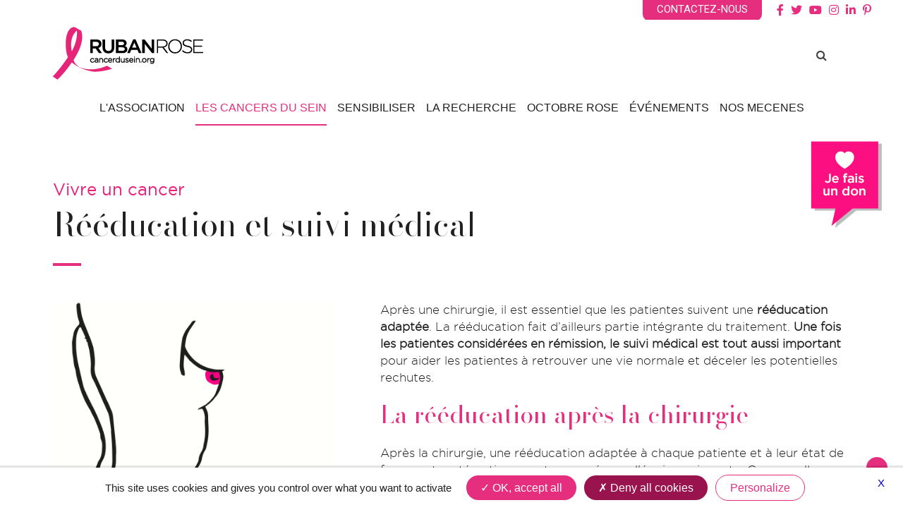

--- FILE ---
content_type: text/html; charset=utf-8
request_url: https://cancerdusein.org/les-cancers-du-sein/vivre-un-cancer/reeducation-et-suivi-medical
body_size: 18811
content:
<!DOCTYPE HTML>
<html lang="fr-fr" dir="ltr"  data-config='{"twitter":0,"plusone":0,"facebook":0,"style":"default"}'>

<head>
<meta charset="utf-8">
<meta http-equiv="X-UA-Compatible" content="IE=edge">
<meta name="viewport" content="width=device-width, initial-scale=1">
<base href="https://cancerdusein.org/les-cancers-du-sein/vivre-un-cancer/reeducation-et-suivi-medical" />
	<meta name="keywords" content="cancer, cancer du sein, sein,dépistage,dépistage précoce,dépistage organisé,octobre rose,ruban rose,BCAstrength,bca campaign,Estée Lauder,Marie ClairePrix Ruban Rose,Recherche médicale,mammographie,échographie,autopalpation,auto-palpation,mastectomie,prévention,radiothérapie,tumorectomie,BRCA1,BRCA2,Clinique,Darphin,Bobbi Brown,Crème de la Mer" />
	<meta name="author" content="BEAUCHARD" />
	<meta name="description" content="Ruban Rose est depuis 1994 la première association en France dédiée à l'information sur le cancer du sein et le dépistage précoce. A créé en 2003 les Prix Ruban Rose pour soutenir la recherche. Ses membres fondateurs sont Estée Lauder France et Marie Claire." />
	<meta name="generator" content="Joomla! - Open Source Content Management" />
	<title>Cancerdusein.org - Rééducation et suivi médical</title>
	<link href="https://cancerdusein.org/component/search/?Itemid=564&amp;format=opensearch" rel="search" title="Valider Cancerdusein.org" type="application/opensearchdescription+xml" />
	<link href="/templates/rubanrose/favicon.ico" rel="shortcut icon" type="image/vnd.microsoft.icon" />
	<link href="/plugins/system/jce/css/content.css?aa754b1f19c7df490be4b958cf085e7c" rel="stylesheet" type="text/css" />
	<script src="/media/jui/js/jquery.min.js?7414ca0dafe67394fb72055a36d8b411" type="text/javascript"></script>
	<script src="/media/jui/js/jquery-noconflict.js?7414ca0dafe67394fb72055a36d8b411" type="text/javascript"></script>
	<script src="/media/jui/js/jquery-migrate.min.js?7414ca0dafe67394fb72055a36d8b411" type="text/javascript"></script>
	<script src="/media/jui/js/bootstrap.min.js?7414ca0dafe67394fb72055a36d8b411" type="text/javascript"></script>
	<script src="/media/widgetkit/uikit2-eb8b9b3e.js" type="text/javascript"></script>
	<script src="/media/widgetkit/wk-scripts-4bbf56c5.js" type="text/javascript"></script>
	<script type="text/javascript">
</script>

<link rel="apple-touch-icon-precomposed" href="/templates/rubanrose/apple_touch_icon.png">
<link rel="stylesheet" href="/templates/rubanrose/css/bootstrap.css">
<link rel="stylesheet" href="/templates/rubanrose/css/theme.css">
<link rel="stylesheet" href="/templates/rubanrose/css/custom.css">
<link rel="stylesheet" href="/templates/rubanrose/css/font.css">
<link rel="stylesheet" href="/templates/rubanrose/css/JCE.css">
<link rel="stylesheet" href="/templates/rubanrose/css/fontawesome/css/all.css">
<script src="/templates/rubanrose/warp/vendor/uikit/js/uikit.js"></script>
<script src="/templates/rubanrose/warp/vendor/uikit/js/components/autocomplete.js"></script>
<script src="/templates/rubanrose/warp/vendor/uikit/js/components/search.js"></script>
<script src="/templates/rubanrose/warp/vendor/uikit/js/components/sticky.js"></script>
<script src="/templates/rubanrose/warp/vendor/uikit/js/components/tooltip.js"></script>
<script src="/templates/rubanrose/warp/js/social.js"></script>
<script src="/templates/rubanrose/js/theme.js"></script>
 <!-- TARTEAUCITRON  -->
    <script type="text/javascript" src="/tarteaucitron/tarteaucitron.js"></script>

        <script type="text/javascript">
        tarteaucitron.init({
    	  "privacyUrl": "", /* Privacy policy url */

    	  "hashtag": "#tarteaucitron", /* Ouvrir le panneau contenant ce hashtag */
    	  "cookieName": "tarteaucitron", /* Nom du Cookie */
    
    	  "orientation": "bottom", /* Position de la bannière (top - bottom)  */
       
          "groupServices": true, /* Group services by category */
                           
    	  "showAlertSmall": false, /* Voir la bannière réduite en bas à droite */
		  
    	  "cookieslist": true, /* Voir la liste des cookies */
                           
          "closePopup": true, /* Show a close X on the banner */

          "showIcon": false, /* Show cookie icon to manage cookies */
          //"iconSrc": "", /* Optionnal: URL or base64 encoded image */
          "iconPosition": "BottomLeft", /* BottomRight, BottomLeft, TopRight and TopLeft */

    	  "adblocker": false, /* Voir une alerte si un bloqueur de publicités est détecté */
                           
          "DenyAllCta" : true, /* Show the deny all button */
          "AcceptAllCta" : true, /* Voir le bouton accepter tout (quand highPrivacy est à true) */
          "highPrivacy": true, /* Désactiver le consentement automatique */
                           
    	  "handleBrowserDNTRequest": false, /* If Do Not Track == 1, disallow all */

    	  "removeCredit": true, /* Retirer le lien vers tarteaucitron.js */
    	  "moreInfoLink": true, /* Afficher le lien "voir plus d'infos */

          "useExternalCss": false, /* If false, the tarteaucitron.css file will be loaded */
          "useExternalJs": false, /* If false, the tarteaucitron.js file will be loaded */

    	  //"cookieDomain": ".my-multisite-domaine.fr", /* Shared cookie for multisite */
                          
          "readmoreLink": "/politique-de-confidentialite/", /* Lien vers la page "Lire plus */

          "mandatory": true, /* Show a message about mandatory cookies */
        });
        </script>
</head>

<body class="tm-isblog">
	
<div class="Bloc_site Bloc_site-center">    



        <div class="tm-toolbar uk-clearfix uk-visible-large">

        
                <div class="uk-float-right"><div class="uk-panel">
	<div class="SocialHeader"><a href="https://www.facebook.com/rubanroseofficiel/" target="_blank" class="fab fa-facebook-f" rel="noopener"></a><a href="http://twitter.com/RubanRose" target="_blank" class="fab fa-twitter" rel="noopener"></a><a href="http://www.youtube.com/user/Lecancerdusein" target="_blank" class="fab fa-youtube" rel="noopener"></a><a href="https://www.instagram.com/rubanroseofficiel/" target="_blank" class="fab fa-instagram" rel="noopener"></a><a href="https://fr.linkedin.com/company/ruban-rose" target="_blank" class="fab fa-linkedin-in" rel="noopener"></a><a href="https://www.pinterest.fr/RubanRoseOfficiel/" target="_blank" class="fab fa-pinterest-p" rel="noopener"></a></div></div>
<div class="uk-panel faireundon">
	<a href="https://ruban-rose-649f4576d52ef.assoconnect.com/collect/description/658793-x-collecte-de-dons-2026-association-ruban-rose" target="_blank" rel="noopener"><img src="/images/global/faireundon_off..png" alt="faireundon." onmouseout="this.src='/images/global/faireundon_off..png';" onmouseover="this.src='/images/global/faireundon_on.png';" width="101" height="124" /></a></div>
<div class="uk-panel bouton_contact">
	<a href="/contacts"><span class="contact">CONTACTEZ-NOUS</span></a></div></div>
        
    </div>
    
    
        <div data-uk-sticky="{media: 767}">
    <div class="Bloc_header">  <!--POUR CADRE ET CENTRER LE HEADER-->
        <nav class="tm-navbar uk-navbar uk-navbar-attached">

                        <a class="tm-logo uk-float-left uk-visible-large" href="https://cancerdusein.org">
	<img alt="Ruban Rose" src="/images/global/logo.png" /></a>
                       

                        <a href="#offcanvas" class="uk-navbar-toggle uk-hidden-large" data-uk-offcanvas></a>
            
                        <div class="uk-navbar-flip">
                            <div class="uk-navbar-content uk-visible-large">
<form id="search-35-697291998605a" class="uk-search" action="/les-cancers-du-sein/vivre-un-cancer/reeducation-et-suivi-medical" method="post" data-uk-search="{'source': '/component/search/?tmpl=raw&amp;type=json&amp;ordering=&amp;searchphrase=all', 'param': 'searchword', 'msgResultsHeader': 'Résultats de recherche', 'msgMoreResults': 'Plus de résultats', 'msgNoResults': 'Aucun résultat trouvé', flipDropdown: 1}">
	<input class="uk-search-field" type="text" name="searchword" placeholder="Rechercher...">
	<input type="hidden" name="task"   value="search">
	<input type="hidden" name="option" value="com_search">
	<input type="hidden" name="Itemid" value="564">
</form>
</div>
                        			
            </div>
            
                        <div class="uk-navbar-content uk-navbar-center uk-hidden-large"><a class="tm-logo-small" href="https://cancerdusein.org">
	<img alt="Ruban Rose" src="/images/global/logo.png" /></a></div>
            			
			<!--Le menu general a deplacer selon besoin de ferrage-->
						<div class="uk-float-right lemenu">
            <ul class="uk-navbar-nav uk-visible-large"><li class="uk-parent" data-uk-dropdown="{'preventflip':'y'}" aria-haspopup="true" aria-expanded="false"><a href="/association/l-association-et-ses-missions">L'ASSOCIATION</a><div class="uk-dropdown uk-dropdown-navbar uk-dropdown-width-1"><div class="uk-grid uk-dropdown-grid"><div class="uk-width-1-1"><ul class="uk-nav uk-nav-navbar"><li><a href="/association/l-association-et-ses-missions">L'Association et ses missions</a></li><li><a href="/association/la-gouvernance-de-l-association">La Gouvernance de l’Association</a></li><li><a href="/association/comite-scientifique">Le Comité Scientifique</a></li><li class="uk-parent"><a href="#">L’Histoire de l’Association</a>
<ul class="uk-nav-sub"><li><a href="/association/l-histoire-de-l-association/historique-de-la-campagne">Historique de la campagne</a></li><li><a href="/association/l-histoire-de-l-association/les-membres-fondateurs">Les membres fondateurs</a></li><li><a href="/association/l-histoire-de-l-association/le-ruban-rose">Le ruban rose</a></li></ul></li><li><a href="/association/association-en-chiffres">L’Association en chiffres</a></li><li><a href="/association/rapports-d-activite">Rapports d'activité</a></li></ul></div></div></div></li><li class="uk-parent uk-active" data-uk-dropdown="{'preventflip':'y'}" aria-haspopup="true" aria-expanded="false"><a href="#">LES CANCERS DU SEIN</a>
<div class="uk-dropdown uk-dropdown-navbar uk-dropdown-width-1"><div class="uk-grid uk-dropdown-grid"><div class="uk-width-1-1"><ul class="uk-nav uk-nav-navbar"><li class="uk-parent"><a href="#">Le dépistage précoce</a>
<ul class="uk-nav-sub"><li><a href="/les-cancers-du-sein/le-depistage-precoce/limportance-du-depistage-precoce">L’importance du dépistage précoce</a></li><li><a href="/les-cancers-du-sein/le-depistage-precoce/le-depistage-organise-en-france">Le dépistage organisé en France</a></li><li><a href="/les-cancers-du-sein/le-depistage-precoce/lauto-examen-des-seins">L'auto-examen des seins</a></li><li><a href="/les-cancers-du-sein/le-depistage-precoce/les-techniques-de-depistage">Les techniques de dépistage</a></li><li><a href="/les-cancers-du-sein/le-depistage-precoce/le-depistage-genetique">Le dépistage génétique</a></li></ul></li><li class="uk-parent"><a href="#">Les cancers du sein</a>
<ul class="uk-nav-sub"><li><a href="/les-cancers-du-sein/cancers-du-sein/des-symptomes-aux-diagnostics">Des symptômes aux diagnostics</a></li><li><a href="/les-cancers-du-sein/cancers-du-sein/prevention-et-facteurs-de-risques">Prévention et facteurs de risque</a></li><li><a href="/les-cancers-du-sein/cancers-du-sein/cancer-du-sein-chez-les-jeunes-filles">Le cancer du sein chez les jeunes filles</a></li><li><a href="/les-cancers-du-sein/cancers-du-sein/cancer-du-sein-chez-les-hommes">Le cancer du sein chez les hommes</a></li></ul></li><li class="uk-parent uk-active"><a href="#">Vivre un cancer</a>
<ul class="uk-nav-sub"><li><a href="/les-cancers-du-sein/vivre-un-cancer/traitements">Traitements</a></li><li class="uk-active"><a href="/les-cancers-du-sein/vivre-un-cancer/reeducation-et-suivi-medical">Rééducation et suivi médical</a></li><li><a href="/les-cancers-du-sein/vivre-un-cancer/la-reconstruction-mammaire">La reconstruction mammaire</a></li><li><a href="/les-cancers-du-sein/vivre-un-cancer/cancer-du-sein-et-psychologie">Cancer du sein et psychologie</a></li></ul></li><li class="uk-parent"><a href="#">Recherche</a>
<ul class="uk-nav-sub"><li><a href="/les-cancers-du-sein/recherche/progres-techniques-et-medicaux">Progrès techniques et médicaux  </a></li></ul></li></ul></div></div></div></li><li class="uk-parent" data-uk-dropdown="{'preventflip':'y'}" aria-haspopup="true" aria-expanded="false"><a href="#">SENSIBILISER</a>
<div class="uk-dropdown uk-dropdown-navbar uk-dropdown-width-1"><div class="uk-grid uk-dropdown-grid"><div class="uk-width-1-1"><ul class="uk-nav uk-nav-navbar"><li class="uk-parent"><a href="#">Outils de sensibilisation</a>
<ul class="uk-nav-sub"><li><a href="/sensibiliser/outils-de-sensibilisation/kits-de-sensibilisation">Kits de sensibilisation</a></li><li><a href="/sensibiliser/outils-de-sensibilisation/commande-de-kits">Commande de kits</a></li><li><a href="/sensibiliser/outils-de-sensibilisation/brochure-des-informations-a-partager">Brochure - Des informations à partager</a></li><li><a href="/sensibiliser/outils-de-sensibilisation/appel-a-projets-2023">Appel à projets 2023</a></li></ul></li><li class="uk-parent"><a href="#">Podcasts</a>
<ul class="uk-nav-sub"><li><a href="/sensibiliser/podcasts/grand-bien-vous-fasse-sur-france-inter-du-18-octobre-2021">Grand Bien vous Fasse sur France Inter du 18 octobre 2021</a></li><li><a href="/sensibiliser/podcasts/les-combattantes-un-podcast-by-rtl-originals">Les Combattantes, un podcast by RTL Originals</a></li></ul></li><li class="uk-parent"><a href="#">Emissions spéciales </a>
<ul class="uk-nav-sub"><li><a href="/sensibiliser/emissions-speciales/le-clip-octobre-rose-2021-teva">Le Clip Octobre Rose 2021 &amp; TÉVA</a></li><li><a href="/sensibiliser/emissions-speciales/emission-octobre-rose-radio-france-2020">Emission spéciale : en Octobre, tous en Rose </a></li><li><a href="/sensibiliser/emissions-speciales/ils-en-parlent-avec-humour">Ils en parlent avec humour</a></li><li><a href="/sensibiliser/emissions-speciales/le-clip-octobre-rose-2020-teva">Le Clip Octobre Rose 2020 &amp; TÉVA</a></li></ul></li></ul></div></div></div></li><li class="uk-parent" data-uk-dropdown="{'preventflip':'y'}" aria-haspopup="true" aria-expanded="false"><a href="#">LA RECHERCHE</a>
<div class="uk-dropdown uk-dropdown-navbar uk-dropdown-width-1"><div class="uk-grid uk-dropdown-grid"><div class="uk-width-1-1"><ul class="uk-nav uk-nav-navbar"><li class="uk-parent"><a href="#">Prix Ruban Rose</a>
<ul class="uk-nav-sub"><li><a href="/la-recherche/prix-ruban-rose/les-differentes-subventions">Les différents types de subventions</a></li><li><a href="/la-recherche/prix-ruban-rose/processus-de-selection">Le processus de sélection des projets à financer</a></li><li><a href="/la-recherche/prix-ruban-rose/prix-ruban-rose-appel-a-candidatures">Prix Ruban Rose - Appel à candidatures</a></li><li><a href="/la-recherche/prix-ruban-rose/le-grand-projet-ruban-rose">Le Grand Projet Ruban Rose</a></li><li><a href="/la-recherche/prix-ruban-rose/le-projet-mammo">Le projet Mammo+</a></li></ul></li><li class="uk-parent"><a href="#">Les Lauréats Prix Ruban Rose</a>
<ul class="uk-nav-sub"><li><a href="/la-recherche/les-laureats/les-laureats-2025">Les Lauréats 2025</a></li><li><a href="/la-recherche/les-laureats/les-laureats-des-annees-precedentes">Les Lauréats des années précédentes</a></li></ul></li><li><a href="/la-recherche/les-bourses-de-recherche-ruban-rose">Les Bourses de Recherche Ruban Rose</a></li><li><a href="/la-recherche/actualites-scientifiques">Actualités scientifiques</a></li></ul></div></div></div></li><li class="uk-parent" data-uk-dropdown="{'preventflip':'y'}" aria-haspopup="true" aria-expanded="false"><a href="#">OCTOBRE ROSE</a>
<div class="uk-dropdown uk-dropdown-navbar uk-dropdown-width-1"><div class="uk-grid uk-dropdown-grid"><div class="uk-width-1-1"><ul class="uk-nav uk-nav-navbar"><li><a href="/octobre-rose/la-campagne-d-information-2025">Campagne de sensibilisation 2025</a></li><li><a href="/octobre-rose/octobre-rose-2025-retour-sur-la-soiree-de-lancement-de-l-association-ruban-rose">Octobre Rose 2025 : retour sur la soirée de lancement de l’association Ruban Rose</a></li><li><a href="/octobre-rose/le-mot-du-president">Le Mot du Président</a></li><li><a href="/octobre-rose/l-edito-de-la-presidente-du-comite-scientifique">L'édito de la Présidente du Comité Scientifique</a></li><li class="uk-parent"><a href="#">Le soutien de Marie Claire</a>
<ul class="uk-nav-sub"><li><a href="/octobre-rose/le-soutien-de-marie-claire/marie-claire-ces-amazones-qui-ne-veulent-pas-de-reconstruction">Marie Claire - Ces amazones qui ne veulent pas de reconstruction</a></li><li><a href="/octobre-rose/le-soutien-de-marie-claire/marie-claire-les-femmes-medecins-engagees-dans-la-lutte">Marie Claire - Les femmes médecins engagées dans la lutte</a></li><li><a href="/octobre-rose/le-soutien-de-marie-claire/marie-claire-le-cancer-du-sein-vu-de-l-aure-cote-du-couple">Marie Claire - Le Cancer du sein vu de l'aure côté du couple </a></li><li><a href="/octobre-rose/le-soutien-de-marie-claire/marie-claire-quand-le-partage-rend-plus-forte">Marie Claire - Quand le partage rend plus forte</a></li><li><a href="/octobre-rose/le-soutien-de-marie-claire/marie-claire-unies-contre-le-cancer-du-sein">Marie Claire - Unies contre le cancer du sein ! </a></li><li><a href="/octobre-rose/le-soutien-de-marie-claire/marie-claire-ma-maladie-mon-declic">Marie Claire - Ma maladie, mon déclic</a></li><li><a href="/octobre-rose/le-soutien-de-marie-claire/les-dossiers-speciaux-marie-claire">Les dossiers spéciaux Marie Claire</a></li></ul></li><li class="uk-parent"><a href="#">Evènements</a>
<ul class="uk-nav-sub"><li><a href="/octobre-rose/evenements/la-campagne-d-information-2024">La campagne d'information 2024</a></li><li><a href="/octobre-rose/evenements/paris-aux-couleurs-de-l-association-ruban-rose-en-2024">Paris aux couleurs de l’association Ruban Rose en 2024</a></li><li><a href="/octobre-rose/evenements/making-of-de-la-journee-du-30-septembre">Making of de la journée du 30 septembre</a></li><li><a href="/octobre-rose/evenements/du-rose-et-du-blanc-pour-lancer-octobre-rose-2023">Du rose et du blanc pour lancer Octobre Rose 2023 </a></li><li><a href="/octobre-rose/evenements/defile-et-illumination-de-la-tour-eiffel-2022">Défilé et illumination de la Tour Eiffel 2022</a></li><li><a href="/octobre-rose/evenements/defile-et-illumination-de-la-tour-eiffel-2021">Défilé et illumination de la Tour Eiffel 2021</a></li><li><a href="/octobre-rose/evenements/illumination-de-la-tour-eiffel-2020">Illumination Tour Eiffel 2020</a></li><li><a href="/octobre-rose/evenements/concert-herose-by-rtl2">Concert HEROSE by RTL2 2019</a></li></ul></li><li><a href="/octobre-rose/estee-lauder-pink-ribbon-photo-award">Estée Lauder Pink Ribbon Photo Award</a></li><li><a href="/octobre-rose/octobre-rose-autour-du-monde">Octobre Rose autour du monde</a></li><li><a href="/octobre-rose/presse">Presse</a></li></ul></div></div></div></li><li class="uk-parent" data-uk-dropdown="{'preventflip':'y'}" aria-haspopup="true" aria-expanded="false"><a href="#">Événements</a>
<div class="uk-dropdown uk-dropdown-navbar uk-dropdown-width-1"><div class="uk-grid uk-dropdown-grid"><div class="uk-width-1-1"><ul class="uk-nav uk-nav-navbar"><li><a href="/octobre-rose/la-campagne-d-information-2025">Lancement de la campagne Octobre Rose 2025</a></li><li><a href="/la-recherche/les-laureats/les-laureats-2025">Lauréats des Prix Ruban Rose 2025</a></li><li><a href="/evenements/journee-des-mecenes-8-avril-2025">Journée des Mécènes - 8 avril 2025</a></li><li><a href="/?Itemid=1447">Lauréats des Prix Ruban Rose 2024</a></li><li><a href="/octobre-rose/evenements/paris-aux-couleurs-de-l-association-ruban-rose-en-2024">Lancement de la campagne Octobre Rose 2024</a></li></ul></div></div></div></li><li class="uk-parent" data-uk-dropdown="{'preventflip':'y'}" aria-haspopup="true" aria-expanded="false"><a href="/mecenes">NOS MECENES</a><div class="uk-dropdown uk-dropdown-navbar uk-dropdown-width-2"><div class="uk-grid uk-dropdown-grid"><div class="uk-width-1-2"><ul class="uk-nav uk-nav-navbar"><li class="uk-parent"><a href="#">MECENES</a>
<ul class="uk-nav-sub"><li><a href="/mecenes/partenaires/2a-organisation-marches-de-noel">2a Organisation - Marchés de Noel</a></li><li><a href="/mecenes/partenaires/agrial">Agrial</a></li><li><a href="/mecenes/partenaires/alti-services">Alti Services</a></li><li><a href="/mecenes/partenaires/antonelle-management-holding">Antonelle Management Holding</a></li><li><a href="/mecenes/partenaires/arganicare">Arganicare</a></li><li><a href="/mecenes/partenaires/aroma-zone">Aroma-Zone</a></li><li><a href="/mecenes/partenaires/atelier-du-chocolat">Atelier du Chocolat</a></li><li><a href="/mecenes/partenaires/aubade">Aubade</a></li><li><a href="/mecenes/partenaires/audilab">Audilab</a></li><li><a href="/mecenes/partenaires/autogrill">Autogrill</a></li><li><a href="/mecenes/partenaires/blackstore">Blackstore</a></li><li><a href="/mecenes/partenaires/bobbi-brown">Bobbi Brown</a></li><li><a href="/mecenes/partenaires/bpa">BPA</a></li><li><a href="/mecenes/partenaires/breal">Bréal</a></li><li><a href="/mecenes/partenaires/calor">Calor</a></li><li><a href="/mecenes/partenaires/carre-blanc">Carré blanc</a></li><li><a href="/mecenes/partenaires/c-est-deux-euros">C'est Deux Euros</a></li><li><a href="/mecenes/partenaires/chantelle">Chantelle</a></li><li><a href="/mecenes/partenaires/chaussea">Chaussea</a></li><li><a href="/mecenes/partenaires/clairefontaine-rodhia">Clairefontaine Rodhia</a></li><li><a href="/mecenes/partenaires/clinique">Clinique</a></li><li><a href="/mecenes/partenaires/conforama">Conforama</a></li><li><a href="/mecenes/partenaires/courir">Courir​</a></li><li><a href="/mecenes/partenaires/cricut">Cricut</a></li><li><a href="/mecenes/partenaires/csp-paris-fashion-group">CSP Paris Fashion Group</a></li><li><a href="/mecenes/partenaires/darphin">Darphin</a></li><li><a href="/mecenes/partenaires/desertours">Désertours</a></li><li><a href="/mecenes/partenaires/destination">Destination</a></li><li><a href="/mecenes/partenaires/devernois">Devernois</a></li><li><a href="/mecenes/partenaires/difforvert">Difforvert</a></li><li><a href="/mecenes/partenaires/dim-playtex">Dim - Playtex</a></li><li><a href="/mecenes/partenaires/ecole-terrade">École Terrade</a></li><li><a href="/mecenes/partenaires/efiseptyl">Efiseptyl</a></li><li><a href="/mecenes/partenaires/elora">Elora</a></li><li><a href="/mecenes/partenaires/endro-cosmetique">Endro Cosmetique</a></li><li><a href="/mecenes/partenaires/estee-lauder">Estée Lauder</a></li><li><a href="/mecenes/partenaires/france-macaron">France Macaron</a></li><li><a href="/mecenes/partenaires/fremaux-delorme">Groupe Fremaux Delorme</a></li><li><a href="/mecenes/partenaires/ikks-group">Ikks Group</a></li><li><a href="/mecenes/partenaires/intimissimi">Intimissimi</a></li><li><a href="/mecenes/partenaires/invivo">InVivo</a></li><li><a href="/mecenes/partenaires/ker-hospitality">KER Hospitality</a></li><li><a href="/mecenes/partenaires/la-brosse-et-dupont">La Brosse et Dupont</a></li><li><a href="/mecenes/partenaires/la-fee-maraboutee">La Fée Maraboutée</a></li><li><a href="/mecenes/partenaires/creme-de-la-mer">La Mer</a></li><li><a href="/mecenes/partenaires/la-mie-de-pain">La Mie de Pain</a></li><li><a href="/mecenes/partenaires/lip-s-engage">LIP S’engage</a></li><li><a href="/mecenes/partenaires/maison-montagut">Maison Montagut</a></li><li><a href="/mecenes/partenaires/maison-taillefer">Maison Taillefer</a></li><li><a href="/mecenes/partenaires/newrest-wagons-lits">Newrest Wagons-Lits</a></li><li><a href="/mecenes/partenaires/pokawa">Pokawa</a></li><li><a href="/mecenes/partenaires/promod">Promod</a></li><li><a href="/mecenes/partenaires/rallye-roses-des-sables">Rallye Roses Des Sables</a></li><li><a href="/mecenes/partenaires/repetto">Repetto</a></li><li><a href="/mecenes/partenaires/sans-complexe-lingerie">Sans Complexe Lingerie</a></li><li><a href="/mecenes/partenaires/segetex-eif">Segetex-eif</a></li><li><a href="/mecenes/partenaires/simone-perele">Simone Pérèle</a></li><li><a href="/mecenes/partenaires/smeg">Smeg</a></li><li><a href="/mecenes/partenaires/snd">SND</a></li><li><a href="/mecenes/partenaires/sodastream">SodaStream</a></li><li><a href="/mecenes/partenaires/spamaf">SPAMAF</a></li><li><a href="/mecenes/partenaires/v2dlingerie">v2dlingerie</a></li><li><a href="/mecenes/partenaires/vacances-bleues">Vacances Bleues</a></li><li><a href="/mecenes/partenaires/veepee">Veepee</a></li><li><a href="/mecenes/partenaires/versatile">Versatile</a></li><li><a href="/mecenes/partenaires/vivaplante">Vivaplante</a></li><li><a href="/mecenes/partenaires/yuj">Yuj</a></li></ul></li></ul></div><div class="uk-width-1-2"><ul class="uk-nav uk-nav-navbar"><li class="uk-parent"><a href="#">BIENFAITEURS</a>
<ul class="uk-nav-sub"><li><a href="/mecenes/bienfaiteurs/auto-securite-securitest" class="Bienfaiteur"><img src="/images/global/ruban_menu.png" alt="Auto Sécurité - Sécuritest"/><span class="image-title">Auto Sécurité - Sécuritest</span></a></li><li><a href="/mecenes/bienfaiteurs/blissim" class="Bienfaiteur"><img src="/images/global/ruban_menu.png" alt="Blissim"/><span class="image-title">Blissim</span></a></li><li><a href="/mecenes/bienfaiteurs/caisse-d-epargne" class="Bienfaiteur"><img src="/images/global/ruban_menu.png" alt="Caisse d'Epargne"/><span class="image-title">Caisse d'Epargne</span></a></li><li><a href="/mecenes/bienfaiteurs/carrefour" class="Bienfaiteur"><img src="/images/global/ruban_menu.png" alt="Carrefour"/><span class="image-title">Carrefour</span></a></li><li><a href="/mecenes/bienfaiteurs/caroll" class="Bienfaiteur"><img src="/images/global/ruban_menu.png" alt="Caroll"/><span class="image-title">Caroll</span></a></li><li><a href="/mecenes/bienfaiteurs/cooperative-u" class="Bienfaiteur"><img src="/images/global/ruban_menu.png" alt="Coopérative U"/><span class="image-title">Coopérative U</span></a></li><li><a href="/mecenes/bienfaiteurs/damart" class="Bienfaiteur"><img src="/images/global/ruban_menu.png" alt="Damart"/><span class="image-title">Damart</span></a></li><li><a href="/mecenes/bienfaiteurs/etam" class="Bienfaiteur"><img src="/images/global/ruban_menu.png" alt="Etam"/><span class="image-title">Etam</span></a></li><li><a href="/mecenes/bienfaiteurs/grain-de-malice" class="Bienfaiteur"><img src="/images/global/ruban_menu.png" alt="Grain de Malice"/><span class="image-title">Grain de Malice</span></a></li><li><a href="/mecenes/bienfaiteurs/jean-larnaudie" class="Bienfaiteur"><img src="/images/global/ruban_menu.png" alt="Jean Larnaudie"/><span class="image-title">Jean Larnaudie</span></a></li><li><a href="/mecenes/bienfaiteurs/kusmi-tea" class="Bienfaiteur"><img src="/images/global/ruban_menu.png" alt="Kusmi Tea"/><span class="image-title">Kusmi Tea</span></a></li><li><a href="/mecenes/bienfaiteurs/l-oeuf-de-nos-villages" class="Bienfaiteur"><img src="/images/global/ruban_menu.png" alt="L'Œuf de Nos Villages"/><span class="image-title">L'Œuf de Nos Villages</span></a></li><li><a href="/mecenes/bienfaiteurs/rouge-gorge-lingerie" class="Bienfaiteur"><img src="/images/global/ruban_menu.png" alt="RougeGorge Lingerie"/><span class="image-title">RougeGorge Lingerie</span></a></li><li><a href="/mecenes/bienfaiteurs/supermarche-match" class="Bienfaiteur"><img src="/images/global/ruban_menu.png" alt="Supermarché Match"/><span class="image-title">Supermarché Match</span></a></li><li><a href="/mecenes/bienfaiteurs/victoria" class="Bienfaiteur"><img src="/images/global/ruban_menu.png" alt="Victoria"/><span class="image-title">Victoria</span></a></li></ul></li></ul></div></div></div></li></ul>			</div>
            
        </nav>
</div> <!--POUR CADRE ET CENTRER LE HEADER-->
        </div>
    
    	
	
	


   
    
    
   
    	<div class="TitreDeBloc"></div>
    <div id="tm-main" class="uk-block tm-block-main uk-block-default"  >

        <div class="uk-container uk-container-center">

            <div class="tm-middle uk-grid" data-uk-grid-match data-uk-grid-margin>

                                <div class="tm-main uk-width-medium-1-1">

                    
                                        <main id="tm-content" class="tm-content">

                        

                        <div id="system-message-container">
</div>
<div class="icones"><article class="uk-article" >

	
	
	
	
	
	
			
<span class="soustitre_article">Vivre un cancer</span><br /><span class="titre_article">Rééducation et suivi médical</span><br />
<div class="uk-grid uk-grid-match" data-uk-grid-match="{target:'.uk-panel'}">
<div class="uk-width-medium-2-5">
<div class="uk-panel"><img src="/images/articles/illustrations/silhouette_illustration_9.png" alt="silhouette illustration 9" width="400" height="418" /><br /><br /><br /></div>
</div>
<div class="uk-width-medium-3-5">
<div class="uk-panel">Après une chirurgie, il est essentiel que les patientes suivent une <strong>rééducation adaptée</strong>. La rééducation fait d’ailleurs partie intégrante du traitement. <strong>Une fois les patientes considérées en rémission, le suivi médical est tout aussi important</strong> pour aider les patientes à retrouver une vie normale et déceler les potentielles rechutes.<br /><br /><span class="titre_rose">La rééducation après la chirurgie</span> <br /><br />Après la chirurgie, une rééducation adaptée à chaque patiente et à leur état de forme est systématiquement proposée par l’équipe soignante. Comme elle contribue au retour à un état de santé basal, la rééducation fait partie du traitement.<br /><br />Elle consiste en la <strong>réalisation de différents exercices physiques après l’opération, pour récupérer en souplesse, remuscler le bras et l’épaule concernées, mais aussi pour atténuer les douleurs potentielles</strong>.&nbsp;<br /><br /><span class="titre_rose"> Quel suivi médical après la maladie ?</span><br /> <br />Après un traitement du cancer du sein, <strong>un suivi médical</strong> s'impose comprenant des visites de contrôle qui s'espacent avec le temps et un bilan de santé régulier et complet, analyses de sang, d'urines, mammographie...<br /><br /> <strong>Une femme ayant eu un cancer du sein doit se surveiller attentivemen</strong>t et ne pas hésiter à signaler à son médecin toute modification de son état de santé afin de prévenir d'éventuels risques de récidive.<br /><br /><br /></div>
</div>
</div>	
	
	
	
	
	
	
</article>

                    </main>
                    
                    					
					                        <ul class="uk-breadcrumb"><li><a href="/">Accueil</a></li><li><span>LES CANCERS DU SEIN</span></li><li class="uk-active"><span>Vivre un cancer</span></li></ul>
                        
                </div>
                
                                                
            </div>

        </div>

    </div>
    
    
    
    
   	
		<div class="TitreDeBloc"><div class="">
	<strong>Merci</strong> pour leur soutien</div></div>
        <div id="tm-bottom-e" class="uk-block tm-block-bottom-e uk-block-default tm-block-fullwidth" >

            <div class="uk-container uk-container-center">

                <section class="tm-bottom-e uk-grid" data-uk-grid-match="{target:'> div > .uk-panel'}" data-uk-grid-margin>
                    
<div class="uk-width-1-1"><div class="">
<div class="bloc_partenaires" data-uk-slideset="{animation: 'slide-horizontal',autoplay: true ,autoplayInterval: 3500,pauseOnHover: false,default: 3,medium: 4,large: 5,xlarge: 6}">

    
    <div class="uk-slidenav-position uk-margin">

        <ul class="uk-slideset uk-grid uk-grid-match uk-flex-center uk-grid-width-1-3 uk-grid-width-medium-1-4 uk-grid-width-large-1-5 uk-grid-width-xlarge-1-6">
        
            <li>

                <div class="uk-panel uk-text-center">

                    
                    
                                        <div class="uk-text-center uk-panel-teaser"><div class="uk-overlay uk-overlay-hover "><img src="/media/widgetkit/breal_small-094225bd661c03dfa74061f5592d0b6b.png" alt="Bréal" height="100"><a class="uk-position-cover" href="https://www.breal.net/" target="_blank" title="https://www.breal.net/"></a></div></div>
                    
                    
                    
                    
                    
                    
                    
                </div>

            </li>

        
            <li>

                <div class="uk-panel uk-text-center">

                    
                    
                                        <div class="uk-text-center uk-panel-teaser"><div class="uk-overlay uk-overlay-hover "><img src="/media/widgetkit/conforama_small-c3bf9a2caaa8e1cf07925b88793a8483.png" alt="conforama" height="100"><a class="uk-position-cover" href="https://www.conforama.fr/" target="_blank" title="https://www.conforama.fr/"></a></div></div>
                    
                    
                    
                    
                    
                    
                    
                </div>

            </li>

        
            <li>

                <div class="uk-panel uk-text-center">

                    
                    
                                        <div class="uk-text-center uk-panel-teaser"><div class="uk-overlay uk-overlay-hover "><img src="/media/widgetkit/carre_blanc_small-7bd23b853dc791bed401ee088bd18fa0.png" alt="Carré blanc" height="100"><a class="uk-position-cover" href="https://www.carreblanc.com/" target="_blank" title="https://www.carreblanc.com/"></a></div></div>
                    
                    
                    
                    
                    
                    
                    
                </div>

            </li>

        
            <li>

                <div class="uk-panel uk-text-center">

                    
                    
                                        <div class="uk-text-center uk-panel-teaser"><div class="uk-overlay uk-overlay-hover "><img src="/media/widgetkit/Camaieu_small-fef00255bf5552d5a0f0889c679d0fb8.png" alt="Camaïeu" height="100"><a class="uk-position-cover" href="https://www.camaieu.fr/" target="_blank" title="https://www.camaieu.fr/"></a></div></div>
                    
                    
                    
                    
                    
                    
                    
                </div>

            </li>

        
            <li>

                <div class="uk-panel uk-text-center">

                    
                    
                                        <div class="uk-text-center uk-panel-teaser"><div class="uk-overlay uk-overlay-hover "><img src="/media/widgetkit/endro_small-469c701e5e6a317b0b1a45620c7c368d.png" alt="Endro Cosmetique" height="100"><a class="uk-position-cover" href="https://www.endro-cosmetiques.com/" target="_blank" title="https://www.endro-cosmetiques.com/"></a></div></div>
                    
                    
                    
                    
                    
                    
                    
                </div>

            </li>

        
            <li>

                <div class="uk-panel uk-text-center">

                    
                    
                                        <div class="uk-text-center uk-panel-teaser"><div class="uk-overlay uk-overlay-hover "><img src="/media/widgetkit/simoneperele_small-3b2b804ea0ea8a42d226cd4e09c33cd0.png" alt="Simone Pérèle" height="100"><a class="uk-position-cover" href="https://fr.simone-perele.com/" target="_blank" title="https://fr.simone-perele.com/"></a></div></div>
                    
                    
                    
                    
                    
                    
                    
                </div>

            </li>

        
            <li>

                <div class="uk-panel uk-text-center">

                    
                    
                                        <div class="uk-text-center uk-panel-teaser"><img src="/media/widgetkit/promodentaire_small-6d55173efd68e1cbc230b120fc286f86.png" alt="Promodentaire" height="100"></div>
                    
                    
                    
                    
                    
                    
                    
                </div>

            </li>

        
            <li>

                <div class="uk-panel uk-text-center">

                    
                    
                                        <div class="uk-text-center uk-panel-teaser"><div class="uk-overlay uk-overlay-hover "><img src="/media/widgetkit/2a_organisation_small-7f4e2772a09d3b7c4311fd40f1cba0a3.png" alt="2a Organisation - Marchés de Noel" height="100"><a class="uk-position-cover" href="https://2aorganisation.com/" target="_blank" title="https://2aorganisation.com/"></a></div></div>
                    
                    
                    
                    
                    
                    
                    
                </div>

            </li>

        
            <li>

                <div class="uk-panel uk-text-center">

                    
                    
                                        <div class="uk-text-center uk-panel-teaser"><div class="uk-overlay uk-overlay-hover "><img src="/media/widgetkit/blissim_small-5651cbea306532d11aff5efa8d829874.png" alt="Blissim" height="100"><a class="uk-position-cover" href="https://blissim.fr/" target="_blank" title="https://blissim.fr/"></a></div></div>
                    
                    
                    
                    
                    
                    
                    
                </div>

            </li>

        
            <li>

                <div class="uk-panel uk-text-center">

                    
                    
                                        <div class="uk-text-center uk-panel-teaser"><div class="uk-overlay uk-overlay-hover "><img src="/media/widgetkit/ChateauneufduPape_small-51545de9953adcb68c617d295ccb648a.png" alt="Châteauneuf du Pape" height="100"><a class="uk-position-cover" href="https://www.chateauneufdupape.org/" target="_blank" title="https://www.chateauneufdupape.org/"></a></div></div>
                    
                    
                    
                    
                    
                    
                    
                </div>

            </li>

        
            <li>

                <div class="uk-panel uk-text-center">

                    
                    
                                        <div class="uk-text-center uk-panel-teaser"><div class="uk-overlay uk-overlay-hover "><img src="/media/widgetkit/Labrosseetdupont_small-4303429eb60ff406555ede92000f825a.png" alt="La Brosse et Dupont" height="100"><a class="uk-position-cover" href="https://www.labrosseetdupont.fr/" target="_blank" title="https://www.labrosseetdupont.fr/"></a></div></div>
                    
                    
                    
                    
                    
                    
                    
                </div>

            </li>

        
            <li>

                <div class="uk-panel uk-text-center">

                    
                    
                                        <div class="uk-text-center uk-panel-teaser"><div class="uk-overlay uk-overlay-hover "><img src="/media/widgetkit/Darphin_small-28df38271b2b5bb94fbc3faa4be1e718.png" alt="Darphin" height="100"><a class="uk-position-cover" href="https://www.darphin.fr/" target="_blank" title="https://www.darphin.fr/"></a></div></div>
                    
                    
                    
                    
                    
                    
                    
                </div>

            </li>

        
            <li>

                <div class="uk-panel uk-text-center">

                    
                    
                                        <div class="uk-text-center uk-panel-teaser"><div class="uk-overlay uk-overlay-hover "><img src="/media/widgetkit/maison_montagut_small-87f32c17682be3a144018ba013aafcb5.png" alt="Maison Montagut" height="100"><a class="uk-position-cover" href="https://montagut.com/" target="_blank" title="https://montagut.com/"></a></div></div>
                    
                    
                    
                    
                    
                    
                    
                </div>

            </li>

        
            <li>

                <div class="uk-panel uk-text-center">

                    
                    
                                        <div class="uk-text-center uk-panel-teaser"><div class="uk-overlay uk-overlay-hover "><img src="/media/widgetkit/KusmiTea_small-43d6bfada66b2f7cc2c8d7f1714b4120.png" alt="Kusmi Tea" height="100"><a class="uk-position-cover" href="https://www.kusmitea.com/" target="_blank" title="https://www.kusmitea.com/"></a></div></div>
                    
                    
                    
                    
                    
                    
                    
                </div>

            </li>

        
            <li>

                <div class="uk-panel uk-text-center">

                    
                    
                                        <div class="uk-text-center uk-panel-teaser"><div class="uk-overlay uk-overlay-hover "><img src="/media/widgetkit/ikks_small-9850cd82701f8797436451731029f8fc.png" alt="ikks" height="100"><a class="uk-position-cover" href="https://www.ikksgroup.com/" target="_blank" title="https://www.ikksgroup.com/"></a></div></div>
                    
                    
                    
                    
                    
                    
                    
                </div>

            </li>

        
            <li>

                <div class="uk-panel uk-text-center">

                    
                    
                                        <div class="uk-text-center uk-panel-teaser"><div class="uk-overlay uk-overlay-hover "><img src="/media/widgetkit/rosedessables_small-e5fc4eefc6804714e8e6256034f2fca1.png" alt="Rallye Roses des Sables" height="100"><a class="uk-position-cover" href="https://www.trophee-roses-des-sables.fr/" target="_blank" title="https://www.trophee-roses-des-sables.fr/"></a></div></div>
                    
                    
                    
                    
                    
                    
                    
                </div>

            </li>

        
            <li>

                <div class="uk-panel uk-text-center">

                    
                    
                                        <div class="uk-text-center uk-panel-teaser"><div class="uk-overlay uk-overlay-hover "><img src="/media/widgetkit/promod_small-816a0f1d531ffc968a944521764795d2.png" alt="promod" height="100"><a class="uk-position-cover" href="https://www.promod.fr/" target="_blank" title="https://www.promod.fr/"></a></div></div>
                    
                    
                    
                    
                    
                    
                    
                </div>

            </li>

        
            <li>

                <div class="uk-panel uk-text-center">

                    
                    
                                        <div class="uk-text-center uk-panel-teaser"><div class="uk-overlay uk-overlay-hover "><img src="/media/widgetkit/newrest_small-eba344e63174d1266ed8db68dd2a1d37.png" alt="Newrest Wagons-Lits" height="100"><a class="uk-position-cover" href="https://www.newrest.eu/fr/" target="_blank" title="https://www.newrest.eu/fr/"></a></div></div>
                    
                    
                    
                    
                    
                    
                    
                </div>

            </li>

        
            <li>

                <div class="uk-panel uk-text-center">

                    
                    
                                        <div class="uk-text-center uk-panel-teaser"><div class="uk-overlay uk-overlay-hover "><img src="/media/widgetkit/caroll_small-c64e4e2bfb6ad1040cd2686924b81ac6.png" alt="Caroll" height="100"><a class="uk-position-cover" href="https://www.caroll.com" target="_blank" title="https://www.caroll.com"></a></div></div>
                    
                    
                    
                    
                    
                    
                    
                </div>

            </li>

        
            <li>

                <div class="uk-panel uk-text-center">

                    
                    
                                        <div class="uk-text-center uk-panel-teaser"><div class="uk-overlay uk-overlay-hover "><img src="/media/widgetkit/efiseptyl_small-e4bda5376f82eee94eba6030e9b376bb.png" alt="Efiseptyl" height="100"><a class="uk-position-cover" href="https://www.efiseptyl.com/" target="_blank" title="https://www.efiseptyl.com/"></a></div></div>
                    
                    
                    
                    
                    
                    
                    
                </div>

            </li>

        
            <li>

                <div class="uk-panel uk-text-center">

                    
                    
                                        <div class="uk-text-center uk-panel-teaser"><div class="uk-overlay uk-overlay-hover "><img src="/media/widgetkit/repetto_small-edce3a474feea31ce23f2509802b4f98.png" alt="Repetto" height="100"><a class="uk-position-cover" href="https://repetto.com/" target="_blank" title="https://repetto.com/"></a></div></div>
                    
                    
                    
                    
                    
                    
                    
                </div>

            </li>

        
            <li>

                <div class="uk-panel uk-text-center">

                    
                    
                                        <div class="uk-text-center uk-panel-teaser"><div class="uk-overlay uk-overlay-hover "><img src="/media/widgetkit/ClaudiePierlot_small-2c19ceca8076fc94138b96c2b08d003c.png" alt="Claudie Pierlot" height="100"><a class="uk-position-cover" href="https://fr.claudiepierlot.com/" target="_blank" title="https://fr.claudiepierlot.com/"></a></div></div>
                    
                    
                    
                    
                    
                    
                    
                </div>

            </li>

        
            <li>

                <div class="uk-panel uk-text-center">

                    
                    
                                        <div class="uk-text-center uk-panel-teaser"><div class="uk-overlay uk-overlay-hover "><img src="/media/widgetkit/vacancesbleues_small-c6c62fd9626af29c47eeedecd1e3fe21.png" alt="Vacances Bleues" height="100"><a class="uk-position-cover" href="https://www.vacancesbleues.fr/" target="_blank" title="https://www.vacancesbleues.fr/"></a></div></div>
                    
                    
                    
                    
                    
                    
                    
                </div>

            </li>

        
            <li>

                <div class="uk-panel uk-text-center">

                    
                    
                                        <div class="uk-text-center uk-panel-teaser"><div class="uk-overlay uk-overlay-hover "><img src="/media/widgetkit/arganicare_small-84841ef1394949a8c1fff0dffb8da319.png" alt="Arganicare" height="100"><a class="uk-position-cover" href="https://arnicare.ca/fr/" target="_blank" title="https://arnicare.ca/fr/"></a></div></div>
                    
                    
                    
                    
                    
                    
                    
                </div>

            </li>

        
            <li>

                <div class="uk-panel uk-text-center">

                    
                    
                                        <div class="uk-text-center uk-panel-teaser"><div class="uk-overlay uk-overlay-hover "><img src="/media/widgetkit/dim_small-068c13174d50d05fc3571be784b4a0f8.png" alt="Dim" height="100"><a class="uk-position-cover" href="https://www.dim.fr/" target="_blank" title="https://www.dim.fr/"></a></div></div>
                    
                    
                    
                    
                    
                    
                    
                </div>

            </li>

        
            <li>

                <div class="uk-panel uk-text-center">

                    
                    
                                        <div class="uk-text-center uk-panel-teaser"><div class="uk-overlay uk-overlay-hover "><img src="/media/widgetkit/victoria_small-de6234427cd501b3a02f72bc4d9c8340.png" alt="Victoria France" height="100"><a class="uk-position-cover" href="https://victoria-bijoux.fr/" target="_blank" title="https://victoria-bijoux.fr/"></a></div></div>
                    
                    
                    
                    
                    
                    
                    
                </div>

            </li>

        
            <li>

                <div class="uk-panel uk-text-center">

                    
                    
                                        <div class="uk-text-center uk-panel-teaser"><div class="uk-overlay uk-overlay-hover "><img src="/media/widgetkit/Cooperative_U_small-c607446f621ebd0a3e27743642399bfb.png" alt="Coopérative U" height="100"><a class="uk-position-cover" href="https://www.magasins-u.com/" target="_blank" title="https://www.magasins-u.com/"></a></div></div>
                    
                    
                    
                    
                    
                    
                    
                </div>

            </li>

        
            <li>

                <div class="uk-panel uk-text-center">

                    
                    
                                        <div class="uk-text-center uk-panel-teaser"><div class="uk-overlay uk-overlay-hover "><img src="/media/widgetkit/LaMiedePain_small-9b77cd5443faa665b81a5b3b6105d708.png" alt="La Mie de Pain" height="100"><a class="uk-position-cover" href="https://www.lamiedepain-boulangerie.fr/" target="_blank" title="https://www.lamiedepain-boulangerie.fr/"></a></div></div>
                    
                    
                    
                    
                    
                    
                    
                </div>

            </li>

        
            <li>

                <div class="uk-panel uk-text-center">

                    
                    
                                        <div class="uk-text-center uk-panel-teaser"><div class="uk-overlay uk-overlay-hover "><img src="/media/widgetkit/Efiseptyl_small-2c1f66f2779608b168e6ad216f47f317.png" alt="Efiseptyl" height="100"><a class="uk-position-cover" href="https://www.efiseptyl.com/" target="_blank" title="https://www.efiseptyl.com/"></a></div></div>
                    
                    
                    
                    
                    
                    
                    
                </div>

            </li>

        
            <li>

                <div class="uk-panel uk-text-center">

                    
                    
                                        <div class="uk-text-center uk-panel-teaser"><div class="uk-overlay uk-overlay-hover "><img src="/media/widgetkit/elora_small-004787a05e78fd7fb59d1c14d6b04b0e.png" alt="Elora" height="100"><a class="uk-position-cover" href="https://www.elora.com/" target="_blank" title="https://www.elora.com/"></a></div></div>
                    
                    
                    
                    
                    
                    
                    
                </div>

            </li>

        
            <li>

                <div class="uk-panel uk-text-center">

                    
                    
                                        <div class="uk-text-center uk-panel-teaser"><div class="uk-overlay uk-overlay-hover "><img src="/media/widgetkit/smeg_small-83369092d9a03f48cc50f502598871e0.png" alt="Smeg" height="100"><a class="uk-position-cover" href="https://www.smeg.com/fr" target="_blank" title="https://www.smeg.com/fr"></a></div></div>
                    
                    
                    
                    
                    
                    
                    
                </div>

            </li>

        
            <li>

                <div class="uk-panel uk-text-center">

                    
                    
                                        <div class="uk-text-center uk-panel-teaser"><div class="uk-overlay uk-overlay-hover "><img src="/media/widgetkit/etam_small-d3b5a5e2af14618d81c18c9d259d1886.png" alt="Etam" height="100"><a class="uk-position-cover" href="https://www.etam.com/" target="_blank" title="https://www.etam.com/"></a></div></div>
                    
                    
                    
                    
                    
                    
                    
                </div>

            </li>

        
            <li>

                <div class="uk-panel uk-text-center">

                    
                    
                                        <div class="uk-text-center uk-panel-teaser"><div class="uk-overlay uk-overlay-hover "><img src="/media/widgetkit/v2d_lingerie_small-79a8856489e47ca9396731c932b43d43.png" alt="v2dlingerie" height="100"><a class="uk-position-cover" href="http://v2dlingerie.com/" target="_blank" title="http://v2dlingerie.com/"></a></div></div>
                    
                    
                    
                    
                    
                    
                    
                </div>

            </li>

        
            <li>

                <div class="uk-panel uk-text-center">

                    
                    
                                        <div class="uk-text-center uk-panel-teaser"><div class="uk-overlay uk-overlay-hover "><img src="/media/widgetkit/Chantelle_small-d26142fdc6a6b083b8b47b27d1004374.png" alt="Chantelle" height="100"><a class="uk-position-cover" href="https://chantelle.com/" target="_blank" title="https://chantelle.com/"></a></div></div>
                    
                    
                    
                    
                    
                    
                    
                </div>

            </li>

        
            <li>

                <div class="uk-panel uk-text-center">

                    
                    
                                        <div class="uk-text-center uk-panel-teaser"><img src="/media/widgetkit/amh_small-9abf3addfddbb8af7e385d1017497f4f.png" alt="AMH" height="100"></div>
                    
                    
                    
                    
                    
                    
                    
                </div>

            </li>

        
            <li>

                <div class="uk-panel uk-text-center">

                    
                    
                                        <div class="uk-text-center uk-panel-teaser"><div class="uk-overlay uk-overlay-hover "><img src="/media/widgetkit/RougeGorge_small-33dc091c5636ab1b09f4741d03b82c36.png" alt="RougeGorge Lingerie" height="100"><a class="uk-position-cover" href="https://www.rougegorge.com/" target="_blank" title="https://www.rougegorge.com/"></a></div></div>
                    
                    
                    
                    
                    
                    
                    
                </div>

            </li>

        
            <li>

                <div class="uk-panel uk-text-center">

                    
                    
                                        <div class="uk-text-center uk-panel-teaser"><div class="uk-overlay uk-overlay-hover "><img src="/media/widgetkit/well_small-7468cd228b57f29bd9f4fb511e7d5434.png" alt="CSP Paris Fashion Group" height="100"><a class="uk-position-cover" href="https://www.well.fr/" target="_blank" title="https://www.well.fr/"></a></div></div>
                    
                    
                    
                    
                    
                    
                    
                </div>

            </li>

        
            <li>

                <div class="uk-panel uk-text-center">

                    
                    
                                        <div class="uk-text-center uk-panel-teaser"><div class="uk-overlay uk-overlay-hover "><img src="/media/widgetkit/LoeufdeNosVillages_small-6789b5c6a99cdf1bd6aa362a96570609.png" alt="L'Œuf de Nos Villages" height="100"><a class="uk-position-cover" href="https://loeufdenosvillages.com/" target="_blank" title="https://loeufdenosvillages.com/"></a></div></div>
                    
                    
                    
                    
                    
                    
                    
                </div>

            </li>

        
            <li>

                <div class="uk-panel uk-text-center">

                    
                    
                                        <div class="uk-text-center uk-panel-teaser"><div class="uk-overlay uk-overlay-hover "><img src="/media/widgetkit/securitest_small-1c41ab7eaf50d13c6f2e6741f3bf8129.png" alt="Securitest Small" height="100"><a class="uk-position-cover" href="https://www.securitest.fr/" target="_blank" title="https://www.securitest.fr/"></a></div></div>
                    
                    
                    
                    
                    
                    
                    
                </div>

            </li>

        
            <li>

                <div class="uk-panel uk-text-center">

                    
                    
                                        <div class="uk-text-center uk-panel-teaser"><div class="uk-overlay uk-overlay-hover "><img src="/media/widgetkit/spamaf_small-38b2cd8db613d2cafe4d08377cb427c8.png" alt="SPAMAF" height="100"><a class="uk-position-cover" href="http://www.assistante-maternelle.org/" target="_blank" title="http://www.assistante-maternelle.org/"></a></div></div>
                    
                    
                    
                    
                    
                    
                    
                </div>

            </li>

        
            <li>

                <div class="uk-panel uk-text-center">

                    
                    
                                        <div class="uk-text-center uk-panel-teaser"><div class="uk-overlay uk-overlay-hover "><img src="/media/widgetkit/EsteeLauder_small-ee59a5cefdda4932d4f0410cfea424ef.png" alt="Estée Lauder" height="100"><a class="uk-position-cover" href="https://www.elcompanies.com/fr" target="_blank" title="https://www.elcompanies.com/fr"></a></div></div>
                    
                    
                    
                    
                    
                    
                    
                </div>

            </li>

        
            <li>

                <div class="uk-panel uk-text-center">

                    
                    
                                        <div class="uk-text-center uk-panel-teaser"><div class="uk-overlay uk-overlay-hover "><img src="/media/widgetkit/Difforvert_small-b98ba528ff15fc240f7ef8c265ac7ff0.png" alt="Difforvert" height="100"><a class="uk-position-cover" href="https://www.difforvert.com/" target="_blank" title="https://www.difforvert.com/"></a></div></div>
                    
                    
                    
                    
                    
                    
                    
                </div>

            </li>

        
            <li>

                <div class="uk-panel uk-text-center">

                    
                    
                                        <div class="uk-text-center uk-panel-teaser"><div class="uk-overlay uk-overlay-hover "><img src="/media/widgetkit/autogrill_small-cded0469ab3cc8743c3b382911f84842.png" alt="Autogrill" height="100"><a class="uk-position-cover" href="https://autogrill.fr/" target="_blank" title="https://autogrill.fr/"></a></div></div>
                    
                    
                    
                    
                    
                    
                    
                </div>

            </li>

        
            <li>

                <div class="uk-panel uk-text-center">

                    
                    
                                        <div class="uk-text-center uk-panel-teaser"><div class="uk-overlay uk-overlay-hover "><img src="/media/widgetkit/devernois_small-1f4a320285688d7cd7aaf0789e103500.png" alt="devernois" height="100"><a class="uk-position-cover" href="https://www.devernois.com/" target="_blank" title="https://www.devernois.com/"></a></div></div>
                    
                    
                    
                    
                    
                    
                    
                </div>

            </li>

        
            <li>

                <div class="uk-panel uk-text-center">

                    
                    
                                        <div class="uk-text-center uk-panel-teaser"><div class="uk-overlay uk-overlay-hover "><img src="/media/widgetkit/pokawa_small-3a58ed285f034e4f199fbc415077adbc.png" alt="Pokawa" height="100"><a class="uk-position-cover" href="https://pokawa.com/" target="_blank" title="https://pokawa.com/"></a></div></div>
                    
                    
                    
                    
                    
                    
                    
                </div>

            </li>

        
            <li>

                <div class="uk-panel uk-text-center">

                    
                    
                                        <div class="uk-text-center uk-panel-teaser"><div class="uk-overlay uk-overlay-hover "><img src="/media/widgetkit/Damart_small-8c27b9eaab1d8011e46b34b2ba79ad71.png" alt="Damart" height="100"><a class="uk-position-cover" href="https://www.damart.fr/" target="_blank" title="https://www.damart.fr/"></a></div></div>
                    
                    
                    
                    
                    
                    
                    
                </div>

            </li>

        
            <li>

                <div class="uk-panel uk-text-center">

                    
                    
                                        <div class="uk-text-center uk-panel-teaser"><div class="uk-overlay uk-overlay-hover "><img src="/media/widgetkit/fremaux_delorme_small-139b3082c3a5d39216bd3a3f90124a25.png" alt="Yves Delorme" height="100"><a class="uk-position-cover" href="https://france.yvesdelorme.com/" target="_blank" title="https://france.yvesdelorme.com/"></a></div></div>
                    
                    
                    
                    
                    
                    
                    
                </div>

            </li>

        
            <li>

                <div class="uk-panel uk-text-center">

                    
                    
                                        <div class="uk-text-center uk-panel-teaser"><div class="uk-overlay uk-overlay-hover "><img src="/media/widgetkit/verifautos_small-b83bbfc3361fb513d05fdebe7b1f9d24.png" alt="Verifautos" height="100"><a class="uk-position-cover" href="https://www.verifautos.fr/" target="_blank" title="https://www.verifautos.fr/"></a></div></div>
                    
                    
                    
                    
                    
                    
                    
                </div>

            </li>

        
            <li>

                <div class="uk-panel uk-text-center">

                    
                    
                                        <div class="uk-text-center uk-panel-teaser"><div class="uk-overlay uk-overlay-hover "><img src="/media/widgetkit/segetex_small-0cdb6edfa7bab0f5c654d589da0a0f60.png" alt="Segetex-eif" height="100"><a class="uk-position-cover" href="https://www.segetex.com/" target="_blank" title="https://www.segetex.com/"></a></div></div>
                    
                    
                    
                    
                    
                    
                    
                </div>

            </li>

        
            <li>

                <div class="uk-panel uk-text-center">

                    
                    
                                        <div class="uk-text-center uk-panel-teaser"><div class="uk-overlay uk-overlay-hover "><img src="/media/widgetkit/securitest_small-1c41ab7eaf50d13c6f2e6741f3bf8129.png" alt="Securitest" height="100"><a class="uk-position-cover" href="https://www.securitest.fr/" target="_blank" title="https://www.securitest.fr/"></a></div></div>
                    
                    
                    
                    
                    
                    
                    
                </div>

            </li>

        
            <li>

                <div class="uk-panel uk-text-center">

                    
                    
                                        <div class="uk-text-center uk-panel-teaser"><div class="uk-overlay uk-overlay-hover "><img src="/media/widgetkit/destination_small-573027697de273b761fee070df6d1d54.png" alt="Destination" height="100"><a class="uk-position-cover" href="https://www.destination-bio.com/" target="_blank" title="https://www.destination-bio.com/"></a></div></div>
                    
                    
                    
                    
                    
                    
                    
                </div>

            </li>

        
            <li>

                <div class="uk-panel uk-text-center">

                    
                    
                                        <div class="uk-text-center uk-panel-teaser"><div class="uk-overlay uk-overlay-hover "><img src="/media/widgetkit/courir_small-01c2d6dcba2ff666b15ca9871b4fb09c.png" alt="Courir​" height="100"><a class="uk-position-cover" href="https://www.courir.com/" target="_blank" title="https://www.courir.com/"></a></div></div>
                    
                    
                    
                    
                    
                    
                    
                </div>

            </li>

        
            <li>

                <div class="uk-panel uk-text-center">

                    
                    
                                        <div class="uk-text-center uk-panel-teaser"><div class="uk-overlay uk-overlay-hover "><img src="/media/widgetkit/yuj_small-44773930d8a6db8720d2fa15d49eb1cd.png" alt="Yuj" height="100"><a class="uk-position-cover" href="https://yuj.fr/" target="_blank" title="https://yuj.fr/"></a></div></div>
                    
                    
                    
                    
                    
                    
                    
                </div>

            </li>

        
            <li>

                <div class="uk-panel uk-text-center">

                    
                    
                                        <div class="uk-text-center uk-panel-teaser"><div class="uk-overlay uk-overlay-hover "><img src="/media/widgetkit/clairefontaine_small-26a412ed2326ee54c3d0a2fabf43f95c.png" alt="Clairefontaine Rodhia" height="100"><a class="uk-position-cover" href="https://www.clairefontaine.com/" target="_blank" title="https://www.clairefontaine.com/"></a></div></div>
                    
                    
                    
                    
                    
                    
                    
                </div>

            </li>

        
            <li>

                <div class="uk-panel uk-text-center">

                    
                    
                                        <div class="uk-text-center uk-panel-teaser"><div class="uk-overlay uk-overlay-hover "><img src="/media/widgetkit/autosecurite_small-651d1284d023cbfdbd32ce043cb3be55.png" alt="Auto Sécurité" height="100"><a class="uk-position-cover" href="https://www.autosecurite.com/" target="_blank" title="https://www.autosecurite.com/"></a></div></div>
                    
                    
                    
                    
                    
                    
                    
                </div>

            </li>

        
            <li>

                <div class="uk-panel uk-text-center">

                    
                    
                                        <div class="uk-text-center uk-panel-teaser"><div class="uk-overlay uk-overlay-hover "><img src="/media/widgetkit/calor_small-2cd4426b7a57342ae583801be054e28f.png" alt="calor" height="100"><a class="uk-position-cover" href="https://www.calor.fr/" target="_blank" title="https://www.calor.fr/"></a></div></div>
                    
                    
                    
                    
                    
                    
                    
                </div>

            </li>

        
            <li>

                <div class="uk-panel uk-text-center">

                    
                    
                                        <div class="uk-text-center uk-panel-teaser"><div class="uk-overlay uk-overlay-hover "><img src="/media/widgetkit/france_macaron_small-23ca8c47ca923d4a7775c6d2cff9f99e.png" alt="France Macaron" height="100"><a class="uk-position-cover" href="https://www.francemacaron.com/" target="_blank" title="https://www.francemacaron.com/"></a></div></div>
                    
                    
                    
                    
                    
                    
                    
                </div>

            </li>

        
            <li>

                <div class="uk-panel uk-text-center">

                    
                    
                                        <div class="uk-text-center uk-panel-teaser"><div class="uk-overlay uk-overlay-hover "><img src="/media/widgetkit/cest_deux_euros_small-f23a0790d01e1143a56de9fb919bcaff.png" alt="C'est Deux Euros" height="100"><a class="uk-position-cover" href="https://www.cestdeuxeuros.com/" target="_blank" title="https://www.cestdeuxeuros.com/"></a></div></div>
                    
                    
                    
                    
                    
                    
                    
                </div>

            </li>

        
            <li>

                <div class="uk-panel uk-text-center">

                    
                    
                                        <div class="uk-text-center uk-panel-teaser"><div class="uk-overlay uk-overlay-hover "><img src="/media/widgetkit/agrial_small-36af0937c12a36ddee8a01b85bb22142.png" alt="Agrial" height="100"><a class="uk-position-cover" href="https://www.agrial.com/" target="_blank" title="https://www.agrial.com/"></a></div></div>
                    
                    
                    
                    
                    
                    
                    
                </div>

            </li>

        
            <li>

                <div class="uk-panel uk-text-center">

                    
                    
                                        <div class="uk-text-center uk-panel-teaser"><div class="uk-overlay uk-overlay-hover "><img src="/media/widgetkit/caisseepargne_small-a1094654dcafc45083632bf3b1826dcf.png" alt="Caisse d'Epargne" height="100"><a class="uk-position-cover" href="https://www.caisse-epargne.fr/" target="_blank" title="https://www.caisse-epargne.fr/"></a></div></div>
                    
                    
                    
                    
                    
                    
                    
                </div>

            </li>

        
            <li>

                <div class="uk-panel uk-text-center">

                    
                    
                                        <div class="uk-text-center uk-panel-teaser"><div class="uk-overlay uk-overlay-hover "><img src="/media/widgetkit/LaMer_small-70196b10fc9b31bc4469458268d2e872.png" alt="La Mer" height="100"><a class="uk-position-cover" href="https://www.cremedelamer.fr/" target="_blank" title="https://www.cremedelamer.fr/"></a></div></div>
                    
                    
                    
                    
                    
                    
                    
                </div>

            </li>

        
            <li>

                <div class="uk-panel uk-text-center">

                    
                    
                                        <div class="uk-text-center uk-panel-teaser"><div class="uk-overlay uk-overlay-hover "><img src="/media/widgetkit/atelier_chocolat_small-f47e7b485b5bcd32174f134410c02c85.png" alt="Atelier du Chocolat" height="100"><a class="uk-position-cover" href="https://www.atelierduchocolat.fr/" target="_blank" title="https://www.atelierduchocolat.fr/"></a></div></div>
                    
                    
                    
                    
                    
                    
                    
                </div>

            </li>

        
            <li>

                <div class="uk-panel uk-text-center">

                    
                    
                                        <div class="uk-text-center uk-panel-teaser"><div class="uk-overlay uk-overlay-hover "><img src="/media/widgetkit/sanscomplexe_small-086b2eab13aacf208ee7826a7788f030.png" alt="Sans Complexe Lingerie" height="100"><a class="uk-position-cover" href="https://www.sanscomplexe.com/" target="_blank" title="https://www.sanscomplexe.com/"></a></div></div>
                    
                    
                    
                    
                    
                    
                    
                </div>

            </li>

        
            <li>

                <div class="uk-panel uk-text-center">

                    
                    
                                        <div class="uk-text-center uk-panel-teaser"><div class="uk-overlay uk-overlay-hover "><img src="/media/widgetkit/aromazone_small-217e7f3ce4b1669421c0bcc8c5a520b0.png" alt="Aroma-Zone" height="100"><a class="uk-position-cover" href="https://www.aroma-zone.com/" target="_blank" title="https://www.aroma-zone.com/"></a></div></div>
                    
                    
                    
                    
                    
                    
                    
                </div>

            </li>

        
            <li>

                <div class="uk-panel uk-text-center">

                    
                    
                                        <div class="uk-text-center uk-panel-teaser"><div class="uk-overlay uk-overlay-hover "><img src="/media/widgetkit/larnaudie_small-93e7a1e14febe971caadd7d1aed7c338.png" alt="Jean Larnaudie" height="100"><a class="uk-position-cover" href="https://www.larnaudie.com/" target="_blank" title="https://www.larnaudie.com/"></a></div></div>
                    
                    
                    
                    
                    
                    
                    
                </div>

            </li>

        
            <li>

                <div class="uk-panel uk-text-center">

                    
                    
                                        <div class="uk-text-center uk-panel-teaser"><div class="uk-overlay uk-overlay-hover "><img src="/media/widgetkit/altiservices_small-cf0189155153a025c62adef6cf391ad7.png" alt="Alti Services" height="100"><a class="uk-position-cover" href="https://www.altiservice.com/" target="_blank" title="https://www.altiservice.com/"></a></div></div>
                    
                    
                    
                    
                    
                    
                    
                </div>

            </li>

        
            <li>

                <div class="uk-panel uk-text-center">

                    
                    
                                        <div class="uk-text-center uk-panel-teaser"><div class="uk-overlay uk-overlay-hover "><img src="/media/widgetkit/kerhospitality_small-8bc4c65034fddf30b023a2e3bb26ff04.png" alt="KER Hospitality" height="100"><a class="uk-position-cover" href="https://www.kerhospitality.com/" target="_blank" title="https://www.kerhospitality.com/"></a></div></div>
                    
                    
                    
                    
                    
                    
                    
                </div>

            </li>

        
            <li>

                <div class="uk-panel uk-text-center">

                    
                    
                                        <div class="uk-text-center uk-panel-teaser"><img src="/media/widgetkit/TERRADE_LOGO_VERTIC_SIGNATURE_NOIR-a822b1ed469495657e155a64392349c0.png" alt="TERRADE LOGO VERTIC SIGNATURE NOIR" height="100"></div>
                    
                    
                    
                    
                    
                    
                    
                </div>

            </li>

        
            <li>

                <div class="uk-panel uk-text-center">

                    
                    
                                        <div class="uk-text-center uk-panel-teaser"><div class="uk-overlay uk-overlay-hover "><img src="/media/widgetkit/snd_small-effc5e901c322a7898de7e61322edf76.png" alt="SND" height="100"><a class="uk-position-cover" href="https://www.snd-films.com/" target="_blank" title="https://www.snd-films.com/"></a></div></div>
                    
                    
                    
                    
                    
                    
                    
                </div>

            </li>

        
            <li>

                <div class="uk-panel uk-text-center">

                    
                    
                                        <div class="uk-text-center uk-panel-teaser"><div class="uk-overlay uk-overlay-hover "><img src="/media/widgetkit/clinique_small-0784657f1c8cc2c19e5751edce40d0c1.png" alt="Clinique" height="100"><a class="uk-position-cover" href="https://www.fr.clinique.com/" target="_blank" title="https://www.fr.clinique.com/"></a></div></div>
                    
                    
                    
                    
                    
                    
                    
                </div>

            </li>

        
            <li>

                <div class="uk-panel uk-text-center">

                    
                    
                                        <div class="uk-text-center uk-panel-teaser"><div class="uk-overlay uk-overlay-hover "><img src="/media/widgetkit/sodastream_small-37e914cfb42a6e291ede71f362e476e9.png" alt="SodaStream" height="100"><a class="uk-position-cover" href="https://sodastream.fr/" target="_blank" title="https://sodastream.fr/"></a></div></div>
                    
                    
                    
                    
                    
                    
                    
                </div>

            </li>

        
            <li>

                <div class="uk-panel uk-text-center">

                    
                    
                                        <div class="uk-text-center uk-panel-teaser"><div class="uk-overlay uk-overlay-hover "><img src="/media/widgetkit/supermarcheMatch_small-fb683c7b26261f17a4d01409a2708a5b.png" alt="Supermarché Match" height="100"><a class="uk-position-cover" href="https://www.supermarchesmatch.fr/" target="_blank" title="https://www.supermarchesmatch.fr/"></a></div></div>
                    
                    
                    
                    
                    
                    
                    
                </div>

            </li>

        
            <li>

                <div class="uk-panel uk-text-center">

                    
                    
                                        <div class="uk-text-center uk-panel-teaser"><div class="uk-overlay uk-overlay-hover "><img src="/media/widgetkit/cricut_small-65076c6a35450c2111bff381048a9425.png" alt="Cricut" height="100"><a class="uk-position-cover" href="https://cricut.com/" target="_blank" title="https://cricut.com/"></a></div></div>
                    
                    
                    
                    
                    
                    
                    
                </div>

            </li>

        
            <li>

                <div class="uk-panel uk-text-center">

                    
                    
                                        <div class="uk-text-center uk-panel-teaser"><div class="uk-overlay uk-overlay-hover "><img src="/media/widgetkit/Chaussea_small-ae2347fd7501f8092715beb6af461dc1.png" alt="Chaussea" height="100"><a class="uk-position-cover" href="https://www.chaussea.com/" target="_blank" title="https://www.chaussea.com/"></a></div></div>
                    
                    
                    
                    
                    
                    
                    
                </div>

            </li>

        
            <li>

                <div class="uk-panel uk-text-center">

                    
                    
                                        <div class="uk-text-center uk-panel-teaser"><div class="uk-overlay uk-overlay-hover "><img src="/media/widgetkit/maisontaillefer_small-016d13706985c1ae559e0bfd7b6e4aee.png" alt="Maison Taillefer" height="100"><a class="uk-position-cover" href="https://maisontaillefer.fr/" target="_blank" title="https://maisontaillefer.fr/"></a></div></div>
                    
                    
                    
                    
                    
                    
                    
                </div>

            </li>

        
            <li>

                <div class="uk-panel uk-text-center">

                    
                    
                                        <div class="uk-text-center uk-panel-teaser"><div class="uk-overlay uk-overlay-hover "><img src="/media/widgetkit/veepee_small-d9e5694a30dd8c445ec5d3e779e763fe.png" alt="Veepee" height="100"><a class="uk-position-cover" href="https://www.veepee.fr" target="_blank" title="https://www.veepee.fr"></a></div></div>
                    
                    
                    
                    
                    
                    
                    
                </div>

            </li>

        
            <li>

                <div class="uk-panel uk-text-center">

                    
                    
                                        <div class="uk-text-center uk-panel-teaser"><div class="uk-overlay uk-overlay-hover "><img src="/media/widgetkit/graindemaline_small-52fde3bd315f36c79de1f8ddb65be7c5.png" alt="Grain de Malice" height="100"><a class="uk-position-cover" href="https://www.graindemalice.fr/" target="_blank" title="https://www.graindemalice.fr/"></a></div></div>
                    
                    
                    
                    
                    
                    
                    
                </div>

            </li>

        
            <li>

                <div class="uk-panel uk-text-center">

                    
                    
                                        <div class="uk-text-center uk-panel-teaser"><div class="uk-overlay uk-overlay-hover "><img src="/media/widgetkit/bpa_small-b2dfad32842fc30f76f695f8c38df4d3.png" alt="bpa" height="100"><a class="uk-position-cover" href="https://www.bpa.fr/" target="_blank" title="https://www.bpa.fr/"></a></div></div>
                    
                    
                    
                    
                    
                    
                    
                </div>

            </li>

        
            <li>

                <div class="uk-panel uk-text-center">

                    
                    
                                        <div class="uk-text-center uk-panel-teaser"><div class="uk-overlay uk-overlay-hover "><img src="/media/widgetkit/verifautos_small-b83bbfc3361fb513d05fdebe7b1f9d24.png" alt="Verifautos Small" height="100"><a class="uk-position-cover" href="https://www.verifautos.fr/" target="_blank" title="https://www.verifautos.fr/"></a></div></div>
                    
                    
                    
                    
                    
                    
                    
                </div>

            </li>

        
            <li>

                <div class="uk-panel uk-text-center">

                    
                    
                                        <div class="uk-text-center uk-panel-teaser"><div class="uk-overlay uk-overlay-hover "><img src="/media/widgetkit/carrefour_small-9a3323a8263d056fb4c4035ce40b42cf.png" alt="Carrefour" height="100"><a class="uk-position-cover" href="https://www.carrefour.fr/" target="_blank" title="https://www.carrefour.fr/"></a></div></div>
                    
                    
                    
                    
                    
                    
                    
                </div>

            </li>

        
            <li>

                <div class="uk-panel uk-text-center">

                    
                    
                                        <div class="uk-text-center uk-panel-teaser"><div class="uk-overlay uk-overlay-hover "><img src="/media/widgetkit/aubade_small-920f8aae101c806ddfd6ef3fdfc0fd45.png" alt="Aubade" height="100"><a class="uk-position-cover" href="https://www.aubade.fr/" target="_blank" title="https://www.aubade.fr/"></a></div></div>
                    
                    
                    
                    
                    
                    
                    
                </div>

            </li>

        
            <li>

                <div class="uk-panel uk-text-center">

                    
                    
                                        <div class="uk-text-center uk-panel-teaser"><div class="uk-overlay uk-overlay-hover "><img src="/media/widgetkit/audilab_small-bba54deef041979bace5f9dbd8a9d547.png" alt="Audilab" height="100"><a class="uk-position-cover" href="https://www.audilab.fr/" target="_blank" title="https://www.audilab.fr/"></a></div></div>
                    
                    
                    
                    
                    
                    
                    
                </div>

            </li>

        
            <li>

                <div class="uk-panel uk-text-center">

                    
                    
                                        <div class="uk-text-center uk-panel-teaser"><div class="uk-overlay uk-overlay-hover "><img src="/media/widgetkit/Intimissimi_small-9807ffd372fe07eb1c09bb51f83854dc.png" alt="Intimissimi" height="100"><a class="uk-position-cover" href="https://www.intimissimi.com/" target="_blank" title="https://www.intimissimi.com/"></a></div></div>
                    
                    
                    
                    
                    
                    
                    
                </div>

            </li>

        
            <li>

                <div class="uk-panel uk-text-center">

                    
                    
                                        <div class="uk-text-center uk-panel-teaser"><div class="uk-overlay uk-overlay-hover "><img src="/media/widgetkit/versatile_small-35533eb77e45de35b97931dc68963f8c.png" alt="Versatile" height="100"><a class="uk-position-cover" href="https://versatileparis.com/" target="_blank" title="https://versatileparis.com/"></a></div></div>
                    
                    
                    
                    
                    
                    
                    
                </div>

            </li>

        
            <li>

                <div class="uk-panel uk-text-center">

                    
                    
                                        <div class="uk-text-center uk-panel-teaser"><div class="uk-overlay uk-overlay-hover "><img src="/media/widgetkit/blackstore_small-4a874e8aea6a46c721b8aa5a6414601f.png" alt="blackstore" height="100"><a class="uk-position-cover" href="https://www.blackstore.fr/" target="_blank" title="https://www.blackstore.fr/"></a></div></div>
                    
                    
                    
                    
                    
                    
                    
                </div>

            </li>

        
            <li>

                <div class="uk-panel uk-text-center">

                    
                    
                                        <div class="uk-text-center uk-panel-teaser"><div class="uk-overlay uk-overlay-hover "><img src="/media/widgetkit/Vivaplante_small-6c06b55785a059c2d64e525121638f0d.png" alt="Vivaplante" height="100"><a class="uk-position-cover" href="https://www.vivaplante.fr/" target="_blank" title="https://www.vivaplante.fr/"></a></div></div>
                    
                    
                    
                    
                    
                    
                    
                </div>

            </li>

        
            <li>

                <div class="uk-panel uk-text-center">

                    
                    
                                        <div class="uk-text-center uk-panel-teaser"><div class="uk-overlay uk-overlay-hover "><img src="/media/widgetkit/Vivaplante_small-6c06b55785a059c2d64e525121638f0d.png" alt="Vivaplante" height="100"><a class="uk-position-cover" href="http://www.vivaplante.fr/" target="_blank" title="http://www.vivaplante.fr/"></a></div></div>
                    
                    
                    
                    
                    
                    
                    
                </div>

            </li>

        
            <li>

                <div class="uk-panel uk-text-center">

                    
                    
                                        <div class="uk-text-center uk-panel-teaser"><div class="uk-overlay uk-overlay-hover "><img src="/media/widgetkit/csm_ingredients_small-5e54ae232bac9743f9c5aef951874cfd.png" alt="CSM Ingredients" height="100"><a class="uk-position-cover" href="https://csmingredients.com/" target="_blank" title="https://csmingredients.com/"></a></div></div>
                    
                    
                    
                    
                    
                    
                    
                </div>

            </li>

        
            <li>

                <div class="uk-panel uk-text-center">

                    
                    
                                        <div class="uk-text-center uk-panel-teaser"><div class="uk-overlay uk-overlay-hover "><img src="/media/widgetkit/BobbiBrown_small-c5d84dac8f781eed521dbaf930392d53.png" alt="Bobbi Brown" height="100"><a class="uk-position-cover" href="https://www.bobbibrowncosmetics.fr/" target="_blank" title="https://www.bobbibrowncosmetics.fr/"></a></div></div>
                    
                    
                    
                    
                    
                    
                    
                </div>

            </li>

        
            <li>

                <div class="uk-panel uk-text-center">

                    
                    
                                        <div class="uk-text-center uk-panel-teaser"><div class="uk-overlay uk-overlay-hover "><img src="/media/widgetkit/la_fee_maraboutee_small-3ebcfe7876f35bb8d33bf059943eb719.png" alt="La Fée Maraboutée" height="100"><a class="uk-position-cover" href="https://lafeemaraboutee.fr/" target="_blank" title="https://lafeemaraboutee.fr/"></a></div></div>
                    
                    
                    
                    
                    
                    
                    
                </div>

            </li>

        
            <li>

                <div class="uk-panel uk-text-center">

                    
                    
                                        <div class="uk-text-center uk-panel-teaser"><div class="uk-overlay uk-overlay-hover "><img src="/media/widgetkit/Desertours_small-a8fa9fa942abfab7f3b003282fbf3503.png" alt="Désertours" height="100"><a class="uk-position-cover" href="https://www.desertours.com/" target="_blank" title="https://www.desertours.com/"></a></div></div>
                    
                    
                    
                    
                    
                    
                    
                </div>

            </li>

        
            <li>

                <div class="uk-panel uk-text-center">

                    
                    
                                        <div class="uk-text-center uk-panel-teaser"><div class="uk-overlay uk-overlay-hover "><img src="/media/widgetkit/lip_small-6bcae0b77ac982a5ac55433703b14d4c.png" alt="LIP S’engage" height="100"><a class="uk-position-cover" href="https://www.groupelip.com/presentation/fondation-lip" target="_blank" title="https://www.groupelip.com/presentation/fondation-lip"></a></div></div>
                    
                    
                    
                    
                    
                    
                    
                </div>

            </li>

        
            <li>

                <div class="uk-panel uk-text-center">

                    
                    
                                        <div class="uk-text-center uk-panel-teaser"><div class="uk-overlay uk-overlay-hover "><img src="/media/widgetkit/invivo_small-b8867ec0d0f04e6240219c3d31f3ee01.png" alt="InVivo" height="100"><a class="uk-position-cover" href="https://www.invivo-group.com" target="_blank" title="https://www.invivo-group.com"></a></div></div>
                    
                    
                    
                    
                    
                    
                    
                </div>

            </li>

                </ul>

                <a href="#" class="uk-slidenav  uk-slidenav-previous uk-hidden-touch" data-uk-slideset-item="previous"></a>
        <a href="#" class="uk-slidenav  uk-slidenav-next uk-hidden-touch" data-uk-slideset-item="next"></a>
        
    </div>

    
    
    
</div>
</div></div>
                </section>

            </div>

        </div>
    	
		
	

        <div id="tm-footer" class="uk-block tm-block-footer uk-block-muted tm-block-fullwidth" >
        <div class="uk-container uk-container-center">

            <footer class="tm-footer">

                <div class="uk-panel">
	<div id="barreprogression">&nbsp;</div>
<script type="text/javascript">
window.onload = () => {
    // Ecouteur d'évènement sur scroll
    window.addEventListener("scroll", () => {
        // Calcul de la hauteur "utile" du document
        let hauteur = document.documentElement.scrollHeight - window.innerHeight

        // Récupération de la position verticale
        let position = window.scrollY

        // Récupération de la largeur de la fenêtre
        let largeur = document.documentElement.clientWidth

        // Calcul de la largeur de la barre
        let barre = position / hauteur * largeur

        // Modification du CSS de la barre
        document.getElementById("barreprogression").style.width = barre+"px"
    })
}


$(function(){
	$(document).on('scroll',function(){ // Détection du scroll
		
		// Calcul de la hauteur "utile"
		let hauteur = $(document).height()-$(window).height()
		
		// Récupération de la position verticale
		let position = $(document).scrollTop()

		// Récupération de la largeur de la fenêtre
		letlargeur = $(window).width()

		// Calcul de la largeur de la barre		
		let barre = position / hauteur * largeur
		
		// Modification du CSS pour élargir ou réduire la barre		
		$("#progress").css("width",barre)
	});
});

</script></div>
<div class="uk-panel MenuBas"><ul class="uk-subnav uk-subnav-line uk-flex-center"><li><a href="/plan-du-site">Plan du site</a></li><li><a href="/contacts">Contacts</a></li><li><a href="/legal">Légal &amp; crédits</a></li></ul></div>
<div class="uk-panel">
	<div class="SocialFooter"><a href="https://www.facebook.com/rubanroseofficiel/" target="_blank" class="fab fa-facebook-f" rel="noopener"></a><a href="http://twitter.com/RubanRose" target="_blank" class="fab fa-twitter"></a><a href="http://www.youtube.com/user/Lecancerdusein" target="_blank" class="fab fa-youtube"></a><a href="https://www.instagram.com/rubanroseofficiel/" target="_blank" class="fab fa-instagram"></a><a href="https://fr.linkedin.com/company/ruban-rose" target="_blank" class="fab fa-linkedin-in"></a><a href="https://www.pinterest.fr/RubanRoseOfficiel/" target="_blank" class="fab fa-pinterest-p"></a></div></div>
                                <a class="tm-totop-scroller" data-uk-smooth-scroll href="#"></a>
                
            </footer>

        </div>
    </div>
    </div>
    <script>
  (function(i,s,o,g,r,a,m){i['GoogleAnalyticsObject']=r;i[r]=i[r]||function(){
  (i[r].q=i[r].q||[]).push(arguments)},i[r].l=1*new Date();a=s.createElement(o),
  m=s.getElementsByTagName(o)[0];a.async=1;a.src=g;m.parentNode.insertBefore(a,m)
  })(window,document,'script','//www.google-analytics.com/analytics.js','ga');

  ga('create', 'UA-26051620-1', 'auto');
  ga('send', 'pageview');

</script>
        <div id="offcanvas" class="uk-offcanvas">
        <div class="uk-offcanvas-bar"><div class="uk-panel">
	<img style="border: #35ff0f;" alt="logo cds" src="/images/logo_cds.png" /></div>
<div class="uk-panel">
	<div class="SocialOffcanvas"><a href="https://www.facebook.com/rubanroseofficiel/" target="_blank" class="fab fa-facebook-f" rel="noopener"></a><a href="http://twitter.com/RubanRose" target="_blank" class="fab fa-twitter" rel="noopener"></a><a href="http://www.youtube.com/user/Lecancerdusein" target="_blank" class="fab fa-youtube" rel="noopener"></a><a href="https://www.instagram.com/rubanroseofficiel/" target="_blank" class="fab fa-instagram" rel="noopener"></a><a href="https://fr.linkedin.com/company/ruban-rose" target="_blank" class="fab fa-linkedin-in" rel="noopener"></a><a href="https://www.pinterest.fr/RubanRoseOfficiel/" target="_blank" class="fab fa-pinterest-p" rel="noopener"></a></div></div>
<ul class="uk-nav uk-nav-offcanvas"><li class="uk-parent"><a href="/association/l-association-et-ses-missions">L'ASSOCIATION</a><ul class="uk-nav-sub"><li><a href="/association/l-association-et-ses-missions">L'Association et ses missions</a></li><li><a href="/association/la-gouvernance-de-l-association">La Gouvernance de l’Association</a></li><li><a href="/association/comite-scientifique">Le Comité Scientifique</a></li><li class="uk-parent"><a href="#">L’Histoire de l’Association</a>
<ul><li><a href="/association/l-histoire-de-l-association/historique-de-la-campagne">Historique de la campagne</a></li><li><a href="/association/l-histoire-de-l-association/les-membres-fondateurs">Les membres fondateurs</a></li><li><a href="/association/l-histoire-de-l-association/le-ruban-rose">Le ruban rose</a></li></ul></li><li><a href="/association/association-en-chiffres">L’Association en chiffres</a></li><li><a href="/association/rapports-d-activite">Rapports d'activité</a></li></ul></li><li class="uk-parent uk-active"><a href="#">LES CANCERS DU SEIN</a>
<ul class="uk-nav-sub"><li class="uk-parent"><a href="#">Le dépistage précoce</a>
<ul><li><a href="/les-cancers-du-sein/le-depistage-precoce/limportance-du-depistage-precoce">L’importance du dépistage précoce</a></li><li><a href="/les-cancers-du-sein/le-depistage-precoce/le-depistage-organise-en-france">Le dépistage organisé en France</a></li><li><a href="/les-cancers-du-sein/le-depistage-precoce/lauto-examen-des-seins">L'auto-examen des seins</a></li><li><a href="/les-cancers-du-sein/le-depistage-precoce/les-techniques-de-depistage">Les techniques de dépistage</a></li><li><a href="/les-cancers-du-sein/le-depistage-precoce/le-depistage-genetique">Le dépistage génétique</a></li></ul></li><li class="uk-parent"><a href="#">Les cancers du sein</a>
<ul><li><a href="/les-cancers-du-sein/cancers-du-sein/des-symptomes-aux-diagnostics">Des symptômes aux diagnostics</a></li><li><a href="/les-cancers-du-sein/cancers-du-sein/prevention-et-facteurs-de-risques">Prévention et facteurs de risque</a></li><li><a href="/les-cancers-du-sein/cancers-du-sein/cancer-du-sein-chez-les-jeunes-filles">Le cancer du sein chez les jeunes filles</a></li><li><a href="/les-cancers-du-sein/cancers-du-sein/cancer-du-sein-chez-les-hommes">Le cancer du sein chez les hommes</a></li></ul></li><li class="uk-parent uk-active"><a href="#">Vivre un cancer</a>
<ul><li><a href="/les-cancers-du-sein/vivre-un-cancer/traitements">Traitements</a></li><li class="uk-active"><a href="/les-cancers-du-sein/vivre-un-cancer/reeducation-et-suivi-medical">Rééducation et suivi médical</a></li><li><a href="/les-cancers-du-sein/vivre-un-cancer/la-reconstruction-mammaire">La reconstruction mammaire</a></li><li><a href="/les-cancers-du-sein/vivre-un-cancer/cancer-du-sein-et-psychologie">Cancer du sein et psychologie</a></li></ul></li><li class="uk-parent"><a href="#">Recherche</a>
<ul><li><a href="/les-cancers-du-sein/recherche/progres-techniques-et-medicaux">Progrès techniques et médicaux  </a></li></ul></li></ul></li><li class="uk-parent"><a href="#">SENSIBILISER</a>
<ul class="uk-nav-sub"><li class="uk-parent"><a href="#">Outils de sensibilisation</a>
<ul><li><a href="/sensibiliser/outils-de-sensibilisation/kits-de-sensibilisation">Kits de sensibilisation</a></li><li><a href="/sensibiliser/outils-de-sensibilisation/commande-de-kits">Commande de kits</a></li><li><a href="/sensibiliser/outils-de-sensibilisation/brochure-des-informations-a-partager">Brochure - Des informations à partager</a></li><li><a href="/sensibiliser/outils-de-sensibilisation/appel-a-projets-2023">Appel à projets 2023</a></li></ul></li><li class="uk-parent"><a href="#">Podcasts</a>
<ul><li><a href="/sensibiliser/podcasts/grand-bien-vous-fasse-sur-france-inter-du-18-octobre-2021">Grand Bien vous Fasse sur France Inter du 18 octobre 2021</a></li><li><a href="/sensibiliser/podcasts/les-combattantes-un-podcast-by-rtl-originals">Les Combattantes, un podcast by RTL Originals</a></li></ul></li><li class="uk-parent"><a href="#">Emissions spéciales </a>
<ul><li><a href="/sensibiliser/emissions-speciales/le-clip-octobre-rose-2021-teva">Le Clip Octobre Rose 2021 &amp; TÉVA</a></li><li><a href="/sensibiliser/emissions-speciales/emission-octobre-rose-radio-france-2020">Emission spéciale : en Octobre, tous en Rose </a></li><li><a href="/sensibiliser/emissions-speciales/ils-en-parlent-avec-humour">Ils en parlent avec humour</a></li><li><a href="/sensibiliser/emissions-speciales/le-clip-octobre-rose-2020-teva">Le Clip Octobre Rose 2020 &amp; TÉVA</a></li></ul></li></ul></li><li class="uk-parent"><a href="#">LA RECHERCHE</a>
<ul class="uk-nav-sub"><li class="uk-parent"><a href="#">Prix Ruban Rose</a>
<ul><li><a href="/la-recherche/prix-ruban-rose/les-differentes-subventions">Les différents types de subventions</a></li><li><a href="/la-recherche/prix-ruban-rose/processus-de-selection">Le processus de sélection des projets à financer</a></li><li><a href="/la-recherche/prix-ruban-rose/prix-ruban-rose-appel-a-candidatures">Prix Ruban Rose - Appel à candidatures</a></li><li><a href="/la-recherche/prix-ruban-rose/le-grand-projet-ruban-rose">Le Grand Projet Ruban Rose</a></li><li><a href="/la-recherche/prix-ruban-rose/le-projet-mammo">Le projet Mammo+</a></li></ul></li><li class="uk-parent"><a href="#">Les Lauréats Prix Ruban Rose</a>
<ul><li><a href="/la-recherche/les-laureats/les-laureats-2025">Les Lauréats 2025</a></li><li><a href="/la-recherche/les-laureats/les-laureats-des-annees-precedentes">Les Lauréats des années précédentes</a></li></ul></li><li><a href="/la-recherche/les-bourses-de-recherche-ruban-rose">Les Bourses de Recherche Ruban Rose</a></li><li><a href="/la-recherche/actualites-scientifiques">Actualités scientifiques</a></li></ul></li><li class="uk-parent"><a href="#">OCTOBRE ROSE</a>
<ul class="uk-nav-sub"><li><a href="/octobre-rose/la-campagne-d-information-2025">Campagne de sensibilisation 2025</a></li><li><a href="/octobre-rose/octobre-rose-2025-retour-sur-la-soiree-de-lancement-de-l-association-ruban-rose">Octobre Rose 2025 : retour sur la soirée de lancement de l’association Ruban Rose</a></li><li><a href="/octobre-rose/le-mot-du-president">Le Mot du Président</a></li><li><a href="/octobre-rose/l-edito-de-la-presidente-du-comite-scientifique">L'édito de la Présidente du Comité Scientifique</a></li><li class="uk-parent"><a href="#">Le soutien de Marie Claire</a>
<ul><li><a href="/octobre-rose/le-soutien-de-marie-claire/marie-claire-ces-amazones-qui-ne-veulent-pas-de-reconstruction">Marie Claire - Ces amazones qui ne veulent pas de reconstruction</a></li><li><a href="/octobre-rose/le-soutien-de-marie-claire/marie-claire-les-femmes-medecins-engagees-dans-la-lutte">Marie Claire - Les femmes médecins engagées dans la lutte</a></li><li><a href="/octobre-rose/le-soutien-de-marie-claire/marie-claire-le-cancer-du-sein-vu-de-l-aure-cote-du-couple">Marie Claire - Le Cancer du sein vu de l'aure côté du couple </a></li><li><a href="/octobre-rose/le-soutien-de-marie-claire/marie-claire-quand-le-partage-rend-plus-forte">Marie Claire - Quand le partage rend plus forte</a></li><li><a href="/octobre-rose/le-soutien-de-marie-claire/marie-claire-unies-contre-le-cancer-du-sein">Marie Claire - Unies contre le cancer du sein ! </a></li><li><a href="/octobre-rose/le-soutien-de-marie-claire/marie-claire-ma-maladie-mon-declic">Marie Claire - Ma maladie, mon déclic</a></li><li><a href="/octobre-rose/le-soutien-de-marie-claire/les-dossiers-speciaux-marie-claire">Les dossiers spéciaux Marie Claire</a></li></ul></li><li class="uk-parent"><a href="#">Evènements</a>
<ul><li><a href="/octobre-rose/evenements/la-campagne-d-information-2024">La campagne d'information 2024</a></li><li><a href="/octobre-rose/evenements/paris-aux-couleurs-de-l-association-ruban-rose-en-2024">Paris aux couleurs de l’association Ruban Rose en 2024</a></li><li><a href="/octobre-rose/evenements/making-of-de-la-journee-du-30-septembre">Making of de la journée du 30 septembre</a></li><li><a href="/octobre-rose/evenements/du-rose-et-du-blanc-pour-lancer-octobre-rose-2023">Du rose et du blanc pour lancer Octobre Rose 2023 </a></li><li><a href="/octobre-rose/evenements/defile-et-illumination-de-la-tour-eiffel-2022">Défilé et illumination de la Tour Eiffel 2022</a></li><li><a href="/octobre-rose/evenements/defile-et-illumination-de-la-tour-eiffel-2021">Défilé et illumination de la Tour Eiffel 2021</a></li><li><a href="/octobre-rose/evenements/illumination-de-la-tour-eiffel-2020">Illumination Tour Eiffel 2020</a></li><li><a href="/octobre-rose/evenements/concert-herose-by-rtl2">Concert HEROSE by RTL2 2019</a></li></ul></li><li><a href="/octobre-rose/estee-lauder-pink-ribbon-photo-award">Estée Lauder Pink Ribbon Photo Award</a></li><li><a href="/octobre-rose/octobre-rose-autour-du-monde">Octobre Rose autour du monde</a></li><li><a href="/octobre-rose/presse">Presse</a></li></ul></li><li class="uk-parent"><a href="#">Événements</a>
<ul class="uk-nav-sub"><li><a href="/octobre-rose/la-campagne-d-information-2025">Lancement de la campagne Octobre Rose 2025</a></li><li><a href="/la-recherche/les-laureats/les-laureats-2025">Lauréats des Prix Ruban Rose 2025</a></li><li><a href="/evenements/journee-des-mecenes-8-avril-2025">Journée des Mécènes - 8 avril 2025</a></li><li><a href="/?Itemid=1447">Lauréats des Prix Ruban Rose 2024</a></li><li><a href="/octobre-rose/evenements/paris-aux-couleurs-de-l-association-ruban-rose-en-2024">Lancement de la campagne Octobre Rose 2024</a></li></ul></li><li class="uk-parent"><a href="/mecenes">NOS MECENES</a><ul class="uk-nav-sub"><li class="uk-parent"><a href="#">MECENES</a>
<ul><li><a href="/mecenes/partenaires/2a-organisation-marches-de-noel">2a Organisation - Marchés de Noel</a></li><li><a href="/mecenes/partenaires/agrial">Agrial</a></li><li><a href="/mecenes/partenaires/alti-services">Alti Services</a></li><li><a href="/mecenes/partenaires/antonelle-management-holding">Antonelle Management Holding</a></li><li><a href="/mecenes/partenaires/arganicare">Arganicare</a></li><li><a href="/mecenes/partenaires/aroma-zone">Aroma-Zone</a></li><li><a href="/mecenes/partenaires/atelier-du-chocolat">Atelier du Chocolat</a></li><li><a href="/mecenes/partenaires/aubade">Aubade</a></li><li><a href="/mecenes/partenaires/audilab">Audilab</a></li><li><a href="/mecenes/partenaires/autogrill">Autogrill</a></li><li><a href="/mecenes/partenaires/blackstore">Blackstore</a></li><li><a href="/mecenes/partenaires/bobbi-brown">Bobbi Brown</a></li><li><a href="/mecenes/partenaires/bpa">BPA</a></li><li><a href="/mecenes/partenaires/breal">Bréal</a></li><li><a href="/mecenes/partenaires/calor">Calor</a></li><li><a href="/mecenes/partenaires/carre-blanc">Carré blanc</a></li><li><a href="/mecenes/partenaires/c-est-deux-euros">C'est Deux Euros</a></li><li><a href="/mecenes/partenaires/chantelle">Chantelle</a></li><li><a href="/mecenes/partenaires/chaussea">Chaussea</a></li><li><a href="/mecenes/partenaires/clairefontaine-rodhia">Clairefontaine Rodhia</a></li><li><a href="/mecenes/partenaires/clinique">Clinique</a></li><li><a href="/mecenes/partenaires/conforama">Conforama</a></li><li><a href="/mecenes/partenaires/courir">Courir​</a></li><li><a href="/mecenes/partenaires/cricut">Cricut</a></li><li><a href="/mecenes/partenaires/csp-paris-fashion-group">CSP Paris Fashion Group</a></li><li><a href="/mecenes/partenaires/darphin">Darphin</a></li><li><a href="/mecenes/partenaires/desertours">Désertours</a></li><li><a href="/mecenes/partenaires/destination">Destination</a></li><li><a href="/mecenes/partenaires/devernois">Devernois</a></li><li><a href="/mecenes/partenaires/difforvert">Difforvert</a></li><li><a href="/mecenes/partenaires/dim-playtex">Dim - Playtex</a></li><li><a href="/mecenes/partenaires/ecole-terrade">École Terrade</a></li><li><a href="/mecenes/partenaires/efiseptyl">Efiseptyl</a></li><li><a href="/mecenes/partenaires/elora">Elora</a></li><li><a href="/mecenes/partenaires/endro-cosmetique">Endro Cosmetique</a></li><li><a href="/mecenes/partenaires/estee-lauder">Estée Lauder</a></li><li><a href="/mecenes/partenaires/france-macaron">France Macaron</a></li><li><a href="/mecenes/partenaires/fremaux-delorme">Groupe Fremaux Delorme</a></li><li><a href="/mecenes/partenaires/ikks-group">Ikks Group</a></li><li><a href="/mecenes/partenaires/intimissimi">Intimissimi</a></li><li><a href="/mecenes/partenaires/invivo">InVivo</a></li><li><a href="/mecenes/partenaires/ker-hospitality">KER Hospitality</a></li><li><a href="/mecenes/partenaires/la-brosse-et-dupont">La Brosse et Dupont</a></li><li><a href="/mecenes/partenaires/la-fee-maraboutee">La Fée Maraboutée</a></li><li><a href="/mecenes/partenaires/creme-de-la-mer">La Mer</a></li><li><a href="/mecenes/partenaires/la-mie-de-pain">La Mie de Pain</a></li><li><a href="/mecenes/partenaires/lip-s-engage">LIP S’engage</a></li><li><a href="/mecenes/partenaires/maison-montagut">Maison Montagut</a></li><li><a href="/mecenes/partenaires/maison-taillefer">Maison Taillefer</a></li><li><a href="/mecenes/partenaires/newrest-wagons-lits">Newrest Wagons-Lits</a></li><li><a href="/mecenes/partenaires/pokawa">Pokawa</a></li><li><a href="/mecenes/partenaires/promod">Promod</a></li><li><a href="/mecenes/partenaires/rallye-roses-des-sables">Rallye Roses Des Sables</a></li><li><a href="/mecenes/partenaires/repetto">Repetto</a></li><li><a href="/mecenes/partenaires/sans-complexe-lingerie">Sans Complexe Lingerie</a></li><li><a href="/mecenes/partenaires/segetex-eif">Segetex-eif</a></li><li><a href="/mecenes/partenaires/simone-perele">Simone Pérèle</a></li><li><a href="/mecenes/partenaires/smeg">Smeg</a></li><li><a href="/mecenes/partenaires/snd">SND</a></li><li><a href="/mecenes/partenaires/sodastream">SodaStream</a></li><li><a href="/mecenes/partenaires/spamaf">SPAMAF</a></li><li><a href="/mecenes/partenaires/v2dlingerie">v2dlingerie</a></li><li><a href="/mecenes/partenaires/vacances-bleues">Vacances Bleues</a></li><li><a href="/mecenes/partenaires/veepee">Veepee</a></li><li><a href="/mecenes/partenaires/versatile">Versatile</a></li><li><a href="/mecenes/partenaires/vivaplante">Vivaplante</a></li><li><a href="/mecenes/partenaires/yuj">Yuj</a></li></ul></li><li class="uk-parent"><a href="#">BIENFAITEURS</a>
<ul><li><a href="/mecenes/bienfaiteurs/auto-securite-securitest" class="Bienfaiteur"><img src="/images/global/ruban_menu.png" alt="Auto Sécurité - Sécuritest"/><span class="image-title">Auto Sécurité - Sécuritest</span></a></li><li><a href="/mecenes/bienfaiteurs/blissim" class="Bienfaiteur"><img src="/images/global/ruban_menu.png" alt="Blissim"/><span class="image-title">Blissim</span></a></li><li><a href="/mecenes/bienfaiteurs/caisse-d-epargne" class="Bienfaiteur"><img src="/images/global/ruban_menu.png" alt="Caisse d'Epargne"/><span class="image-title">Caisse d'Epargne</span></a></li><li><a href="/mecenes/bienfaiteurs/carrefour" class="Bienfaiteur"><img src="/images/global/ruban_menu.png" alt="Carrefour"/><span class="image-title">Carrefour</span></a></li><li><a href="/mecenes/bienfaiteurs/caroll" class="Bienfaiteur"><img src="/images/global/ruban_menu.png" alt="Caroll"/><span class="image-title">Caroll</span></a></li><li><a href="/mecenes/bienfaiteurs/cooperative-u" class="Bienfaiteur"><img src="/images/global/ruban_menu.png" alt="Coopérative U"/><span class="image-title">Coopérative U</span></a></li><li><a href="/mecenes/bienfaiteurs/damart" class="Bienfaiteur"><img src="/images/global/ruban_menu.png" alt="Damart"/><span class="image-title">Damart</span></a></li><li><a href="/mecenes/bienfaiteurs/etam" class="Bienfaiteur"><img src="/images/global/ruban_menu.png" alt="Etam"/><span class="image-title">Etam</span></a></li><li><a href="/mecenes/bienfaiteurs/grain-de-malice" class="Bienfaiteur"><img src="/images/global/ruban_menu.png" alt="Grain de Malice"/><span class="image-title">Grain de Malice</span></a></li><li><a href="/mecenes/bienfaiteurs/jean-larnaudie" class="Bienfaiteur"><img src="/images/global/ruban_menu.png" alt="Jean Larnaudie"/><span class="image-title">Jean Larnaudie</span></a></li><li><a href="/mecenes/bienfaiteurs/kusmi-tea" class="Bienfaiteur"><img src="/images/global/ruban_menu.png" alt="Kusmi Tea"/><span class="image-title">Kusmi Tea</span></a></li><li><a href="/mecenes/bienfaiteurs/l-oeuf-de-nos-villages" class="Bienfaiteur"><img src="/images/global/ruban_menu.png" alt="L'Œuf de Nos Villages"/><span class="image-title">L'Œuf de Nos Villages</span></a></li><li><a href="/mecenes/bienfaiteurs/rouge-gorge-lingerie" class="Bienfaiteur"><img src="/images/global/ruban_menu.png" alt="RougeGorge Lingerie"/><span class="image-title">RougeGorge Lingerie</span></a></li><li><a href="/mecenes/bienfaiteurs/supermarche-match" class="Bienfaiteur"><img src="/images/global/ruban_menu.png" alt="Supermarché Match"/><span class="image-title">Supermarché Match</span></a></li><li><a href="/mecenes/bienfaiteurs/victoria" class="Bienfaiteur"><img src="/images/global/ruban_menu.png" alt="Victoria"/><span class="image-title">Victoria</span></a></li></ul></li></ul></li></ul>
<div class="uk-panel">
	<hr /><a href="https://ruban-rose-649f4576d52ef.assoconnect.com/collect/description/658793-x-collecte-de-dons-2026-association-ruban-rose">Faire un don</a></div></div>
		<div class="uk-offcanvas-close" type="button" uk-close></div>
    </div>
    <script type="text/javascript">
        tarteaucitron.user.googleFonts = 'families';
        (tarteaucitron.job = tarteaucitron.job || []).push('googlefonts');
        </script>       
        <script type="text/javascript">
        tarteaucitron.user.analyticsUa = 'UA-XXXXXXXX-X';
        tarteaucitron.user.analyticsMore = function () { /* optionnal ga.push() */ };
        tarteaucitron.user.analyticsUaCreate = { /* optionnal create configuration */ };
        tarteaucitron.user.analyticsAnonymizeIp = true;
        tarteaucitron.user.analyticsPageView = { /* optionnal pageview configuration */ };
        tarteaucitron.user.analyticsMore = function () { /* optionnal ga.push() */ };
        (tarteaucitron.job = tarteaucitron.job || []).push('analytics');
        </script>        
        <script type="text/javascript">
        (tarteaucitron.job = tarteaucitron.job || []).push('youtube');
        </script>
        <script type="text/javascript">
        (tarteaucitron.job = tarteaucitron.job || []).push('twitterwidgetsapi');
        </script>
</body>
</html>

--- FILE ---
content_type: text/css
request_url: https://cancerdusein.org/templates/rubanrose/css/custom.css
body_size: 7349
content:
 /* ------------------------------------------------ */
/* ------------------ BASE ---------------------- */
/* ------------------------------------------------ */

/* ------------------ La scrollbar du navigateur ---------------------- */
::-webkit-scrollbar {
  width: 15px; /* width of the entire scrollbar */
}

::-webkit-scrollbar-track {
  background: #ffffff; /* color of the tracking area */
}

::-webkit-scrollbar-thumb {
  background-color: #e52e7e; /* color of the scroll thumb */
  border-radius: 20px; /* roundness of the scroll thumb */
  border: 3px solid #ffffff; /* creates padding around scroll thumb */
}




hr{
height: 1px;
margin: 5px 0px 5px 0px;
padding: 0;
color: #d6d6d6;
background-color: #d6d6d6;
border: 0;
/*background:url(../images/pontille.gif);*/
} 


blockquote {
  
  border:none;
  border-left:8px solid #e52e7e;
	font-family : 'Bodoni Moda', Helvetica, Arial, sans-serif;
    font-size:28px;
  line-height:38px;
  font-style: italic;
	font-weight: 400;
  margin:30px 0px 30px 0px;
  padding:0px 0px 0px 40px;	 
  display:inline-block;
	
	
}


 .Bloc_header {
 /* AJOUT POUR HEADER CADRE ET CENTRE*/
  max-width: 1200px;
  float: none;
  text-align: center; 
  margin-left: auto;
  margin-right: auto;
 }
 
 /*  A JOUTER POUR CADRER LE SITE */
 .Bloc_site {
  box-sizing: border-box;
 /* max-width: 980px;*/
  max-width: 100%;
  padding: 0 0px;
 /* border: 1px solid #999;*/
  
  
}
/* Large screen and bigger */
@media (min-width: 1220px) {
  .Bloc_site {
   /* max-width: 1200px;*/
	max-width: 100%;
    padding: 0 0px;
  }
}
/*
 * Micro clearfix
 */
.Bloc_site:before,
.Bloc_site:after {
  content: "";
  display: table;
}
.Bloc_site:after {
  clear: both;
}
/*
 * Center container
 */
.Bloc_site-center {
  margin-left: auto;
  margin-right: auto;
}
 

 
 
  .Bloc_header {
 /* AJOUT POUR HEADER CADRE ET CENTRE*/
  max-width: 1200px;
  float: none;
  text-align: center; 
  margin-left: auto;
  margin-right: auto;
 }
 
 /*  A JOUTER POUR CADRER LE SITE */
 .Bloc_site {
  box-sizing: border-box;
 /* max-width: 980px;*/
  max-width: 100%;
  padding: 0 0px;
 /* border: 1px solid #999;*/
  
  
}
/* Large screen and bigger */
@media (min-width: 1220px) {
  .Bloc_site {
   /* max-width: 1200px;*/
	max-width: 100%;
    padding: 0 0px;
  }
}
/*
 * Micro clearfix
 */
.Bloc_site:before,
.Bloc_site:after {
  content: "";
  display: table;
}
.Bloc_site:after {
  clear: both;
}
/*
 * Center container
 */
.Bloc_site-center {
  margin-left: auto;
  margin-right: auto;
}

/* ------------------------------------------------ */
/* ------------------ MENU DU HAUT ---------------------- */
/* ------------------------------------------------ */


.tm-toolbar .uk-subnav {
 
  /* Ajout*/
  color: #ffffff;
  background: #000000;	  
  margin:0px 0px 0px 0px;
  padding:0px 0px 0px 0px;
  height: 20px;
  font-family : 'gotham_book', Helvetica, Arial, sans-serif;	
	font-weight: normal;
  font-size: 14px;     
  text-transform: uppercase;  
  
}
.tm-toolbar .uk-subnav > * {
  /* 1 */
  -ms-flex: none;
  -webkit-flex: none;
  flex: none;
  /* 2 */
  margin:0px 0px 0px 0px;
  padding:0px 0px 5px 0px;
  /* 3 */
  position: relative;
  line-height: 20px;
}
.tm-toolbar .uk-subnav > * > * {
  display: inline-block;   
  box-sizing: border-box;
  text-decoration: none;
  /* 1 */
  height: 10px;
  padding: 0px 0px 0px 0px;
  margin: 0px 0px 0px 0px;
  /*line-height: 70px;*/
  /* 2 */
  color: #ffffff;
  font-size: 14px;
  font-family : 'gotham_book', Helvetica, Arial, sans-serif;	
	font-weight: normal;
  text-transform: none;
  
}

.tm-toolbar .uk-subnav > * > *:hover,
.tm-toolbar .uk-subnav > * > *:focus {
 color: #ffffff;
  border:1px solid transparent;
}
/*
 * Active
 */
.tm-toolbar .uk-subnav > .uk-active > * {
  color: #e52e7e;
  text-decoration: none;
  background: #ffffff;	
}






/* ------------------------------------------------ */
/* ------------------ SLIDER ---------------------- */
/* ------------------------------------------------ */

.slider {
margin:0px 0px 0px 0px;
padding:0px 0px 0px 0px;
}

.lemenu{

position: relative;
right: 70px;
top:0px;

width:auto;

  /* 1 */
/*background:#ed1b1b;*/
/*height: 50px;*/
/*height: 50px;*/
/*min-width: 70%;*/
/*text-align: right;*/

}

.SliderConteneur {	
margin:0px 0px 0px 0px;
padding:0px 0px 0px 0px;			
}

.SliderGrandTitre {	
	color:#ffffff;
	font-size:56px;	
	/*font-family:'Landmark-Inline', 'Roboto', Helvetica, Arial, sans-serif;	*/
	font-family:'Bodoni Moda', 'Roboto', Helvetica, Arial, sans-serif;	
	font-weight: 400;
	line-height:56px; 
	text-align: center; 
		
}
.SliderGrandTitreLong {	
	color:#ffffff;
	font-size:56px;	
	/*font-family:'Landmark-Inline', 'Roboto', Helvetica, Arial, sans-serif;	*/
	font-family:'Bodoni Moda', 'Roboto', Helvetica, Arial, sans-serif;	
	font-weight: 400;
	line-height:56px; 
	text-align: center; 
		
}
.SliderTitre {	
	color:#ffffff;
	font-size:46px;	
	font-family:'Roboto', Helvetica, Arial, sans-serif;	
	font-weight: 400; 
	line-height:52px; 
	text-align: center; 		
}
.SliderSousTitre {
	color:#ffffff;
	font-size:32px;
	font-family:'Roboto', Helvetica, Arial, sans-serif;	
	font-weight:300;
	line-height:34px;	
	text-align: center; 	
}
.Slidertexte {
	color:#ffffff;
	font-size:24px;
	font-family:'Roboto', Helvetica, Arial, sans-serif;	
	font-weight:300;
	line-height:26px;	
	text-align: center; 	
}
.slider_noir {	
	color: #212121;
		
}
.slider_btn {    
margin:0px 0px 0px 0px;
padding:0px 0px 0px 0px;	
	
}
.slider_btn a{    

	text-decoration:none;
		
	font-size:20px;
	font-family : 'Roboto', Helvetica, Arial, sans-serif;	
	font-weight: 300;	
	/*text-transform: uppercase;	*/
	/*text-align: center;*/
	
	color:#ffffff;
	background-color:#e52e7e;	
	border-radius:100px;	
	padding: 8px 20px 8px 20px;
	margin:5px 0px 5px 0px;		
	background-size: 200% 100%;
	
}
.slider_btn a:hover{		
	
	
	
	text-decoration:none;	
	color:#ffffff;	
	background-color:#005dea;	
	background-position: -100% 100%;
	background-image: linear-gradient(to right, rgba(229, 46, 126, 1) 50%, rgba(0, 93, 234, 1) 50%);
	transition: background-position .3s cubic-bezier(0.19, 1, 0.22, 1) .1s, color .5s ease 0s, background-color .5s ease;
}







/* POUR PETITS ECRANS ajout*/
@media (max-width: 767px) {  
  
.SliderConteneur {	
margin:0px 0px 0px 0px;
padding:0px 0px 0px 0px;	
	vertical-align: middle;
	/*background-color:#005dea;	*/
	
}
.SliderGrandTitre {			
	font-size:36px;
	line-height:36px; 		
	vertical-align: middle;
}
.SliderGrandTitreLong {			
	font-size:24px;
	line-height:30px; 		
	vertical-align: middle;
}	
.slider_btn {    
margin:-50px 0px 0px 0px;
padding:0px 0px 0px 0px;	
	
}	
.SliderTitre {	
	display:none;		
}
.SliderSousTitre {
	display:none; 	
}
.wk-slideshow .next, .wk-slideshow .prev {
  display:none;
}
.wk-slideshow-pinkribbon .nav {
  display:none;
}

}


/* ------------------------------------------------ */
/* ------------------ MENU ---------------------- */
/* ------------------------------------------------ */

.uk-navbar-nav img {   
padding: 0px 0px 0px 0px;	  
  margin: 0px 5px 0px 0px;
}
.uk-navbar-nav .Bienfaiteur{
/*font-size: 20px; */
}

.uk-navbar-nav .Bienfaiteur img{
 float: right;
}


/* ------------------------------------------------ */
/* ------------------ OFF CANVAS ---------------------- */
/* ------------------------------------------------ */

/*  SocialHeader  */
.SocialOffcanvas {         
  padding: 0px 0px 0px 0px;
  margin:0px 0px 0px-20px;   
}

.SocialOffcanvas a{     
  padding: 0px 0px 0px 0px;
  margin:0px 12px 0px 0px;    
  font-size:24px;    
  text-decoration:none;
  color:#e52e7e; 
}

.BlocFaireunDonOffcanvas_btn {	
	font-size:16px;	
	font-family : 'gotham_medium', Helvetica, Arial, sans-serif;	
	font-weight: normal;
	text-decoration:none;		
	color: #ffffff;
  background-color: #e52e7e;	
	border-radius:100px;	
	padding: 10px 20px 10px 20px;
	margin:20px 0px 20px 0px;			
	
}

.BlocFaireunDonOffcanvas_btn::after{	
    font-family: 'FontAwesome';
    content: '\f004';
    padding: 5px 0px 0px 10px;
    position: relative;
    font-size: 20px;    
}


/* ------------------------------------------------ */
/* ------------------ INSCRIPTION NEWSLETTER ---------------------- */
/* ------------------------------------------------ */
.BlocInscriptionNewsletter {   
display: flex;	
	padding: 0px 0px 0px 0px;
	margin:0px 0px 0px 0px;
	
}

#form-header-title {
  color: #212121;
  font-family: "Open Sans", Verdana, Arial, sans-serif;
  font-size: 25px;
  display: block;
  text-align: center;
  margin-bottom: 30px;
}
#label-1F-wpzivTsSkq30O1ykO0A {
  color: #212121;
  font-family: "Open Sans", Verdana, Arial, sans-serif;
  font-size: 14px;
  margin-bottom: 8px;
}
#input-1F-wpzivTsSkq30O1ykO0A {
  border: 1px solid #d7d7d7;
  background-color: #f1f1f1;
  height: 35px;
  margin: 5px 0 18px 0;
  font-size: 0.9em;
  padding-left: 5px;
  border-radius: 50px;
  -webkit-border-radius: 50px;
  -moz-border-radius: 50px;
  -webkit-box-sizing: border-box;
  box-sizing: border-box;
  text-indent: 5px;
  width: 100%;
}
#label-EMAIL_ID {
  color: #212121;
  font-family: "Open Sans", Verdana, Arial, sans-serif;
  font-size: 14px;
  margin-bottom: 8px;
}
#input-email {
  border: 1px solid #d7d7d7;
  background-color: #f1f1f1;
  height: 35px;
  margin: 5px 0 18px 0;
  font-size: 0.9em;
  padding-left: 5px;
  border-radius: 50px;
  -webkit-border-radius: 50px;
  -moz-border-radius: 50px;
  -webkit-box-sizing: border-box;
  box-sizing: border-box;
  text-indent: 5px;
  width: 100%;
}
#form-mandatory {
  font-size: 13px;
  margin-left: 5px;
  font-family: 'Open Sans', Verdana, Arial, sans-serif;
  color: #212121;
}
input::-webkit-input-placeholder, input:-moz-placeholder, input::-moz-placeholder, input:-ms-input-placeholder, input::-ms-input-placeholder {
  color: #848484;
  opacity: 0.6;
}
select {
  -webkit-appearance:none;
  -moz-appearance:none;
  appearance:none;
  cursor:pointer;
}
@media screen and (-webkit-min-device-pixel-ratio:0) {
  select {padding-right:18px}
}
.select-arrow {
  position:relative;
}
.select-arrow:after {
  content:'^';
  font:15px "Consolas", monospace;
  color: #848484;
  -webkit-transform:rotate(180deg);
  -moz-transform:rotate(180deg);
  -ms-transform:rotate(180deg);
  transform:rotate(180deg);
  right:8px; top:-3px;
  padding:0 0 0px;
  position:absolute;
  pointer-events:none;
}
.control {
  display: block;
  position: relative;
  padding-left: 30px;
  margin-left: 5px;
  margin-right: 6px;
  cursor: pointer;
  font-size: 18px;
}
.control input {
  position: absolute;
  z-index: -1;
  opacity: 0;
}
.control__indicator {
  position: absolute;
  border: 1px solid;
  top: 2px;
  left: 0;
  height: 20px;
  width: 20px;
  border-radius: 3px;
  -webkit-border-radius: 3px;
  -moz-border-radius: 3px;
}
.control--radio .control__indicator {
  border-radius: 50%;
}
.control__indicator:after {
  content: '';
  position: absolute;
  display: none;
}
.control input:checked ~ .control__indicator:after {
  display: block;
}
.control--checkbox .control__indicator:after {
  left: 8px;
  top: 4px;
  width: 3px;
  height: 8px;
  transform: rotate(45deg);
  border-style: solid;
  border-color: #848484;
  border-width: 0 2px 2px 0;
  position: absolute;
}
.control--radio .control__indicator:after {
  left: 7px;
  top: 7px;
  height: 6px;
  width: 6px;
  border-radius: 50%;
  background: #848484;
  position: absolute;
}
input[type="number"]::-webkit-inner-spin-button {
  -webkit-appearance: none;
}
input[type="number"] {
  -moz-appearance: textfield;
}
input:focus {
  outline: solid 1px #736F6F !important;
}
textarea:focus {
  outline: solid 1px #736F6F !important;
}
select:focus {
  outline: solid 1px #736F6F !important;
}
input:disabled,
input[disabled]{
  opacity: 0.2;
  cursor: default;
}
.loader,
.loader:after {
  border-radius: 50%;
  width: 1.8em;
  height: 1.8em;
}
.loader {
  margin-top: 5px;
  margin-left: 10px;
  font-size: 10px;
  position: relative;
  border: 0.5em solid #919798;
  border-left-color: #3c9f51;
  -webkit-transform: translateZ(0);
  -ms-transform: translateZ(0);
  transform: translateZ(0);
  -webkit-animation: load8 1s infinite linear;
  animation: load8 1s infinite linear;
}
@-webkit-keyframes load8 {
  0% {
    -webkit-transform: rotate(0deg);
    transform: rotate(0deg);
  }
  100% {
    -webkit-transform: rotate(360deg);
    transform: rotate(360deg);
  }
}
@keyframes load8 {
  0% {
    -webkit-transform: rotate(0deg);
    transform: rotate(0deg);
  }
  100% {
    -webkit-transform: rotate(360deg);
    transform: rotate(360deg);
  }
}
#sb_form {
  background: #FFFFFF00;
  padding: 10px 20px 20px 20px;
  border-radius: 0px;
}
input {
  color: #848484 !important;
}
#div-submitInput {
  display: flex;
  flex-direction: row;
  justify-content: center;
}
#submitInput {
  border-style: solid;
  text-align: center;
  color: #ffffff;
  border-color: #ffffff;
  border-width: 1px;
  border-radius: 50px;
  padding: 10px 25px;
  text-decoration: none;
  display: block;
  font-family: &#x27;Arial&#x27;;
  font-style: inherit;
  font-weight: inherit;
  font-size: 15px;
  background-color:#e52e7e;
  cursor: pointer;
  
}
#form-footer-mandatory {
  color: #212121;
  font-family: "Open Sans", Verdana, Arial, sans-serif;
  font-size: 12px;
  display: block;
  margin-top: 20px;
}



/* ------------------------------------------------ */
/* ------------------ BlocNewsletter accueil---------------------- */
/* ------------------------------------------------ */
.BlocNewsletter { 
padding: 20px 50px 20px 50px;  
margin: 0px 0px 0px 0px;
font-size:22px;
	font-family : 'gotham_light', Helvetica, Arial, sans-serif;	
	font-weight: normal;
	color: #ffffff;
  text-align: center;
  background: #e52e7e;
	-webkit-border-radius: 10px;
  -moz-border-radius: 10px;
  border-radius: 10px;
background: -webkit-linear-gradient(to right, #df92d4, #f6bfa0);  /* Chrome 10-25, Safari 5.1-6 */
background: linear-gradient(to right, #df92d4, #f6bfa0); /* W3C, IE 10+/ Edge, Firefox 16+, Chrome 26+, Opera 12+, Safari 7+ */
	/*display:inline-block;	*/
	
     
    
}

.BlocNewsletter_btn {
	display:inline-block;	
	font-size:16px;	
	font-family : 'gotham_book', Helvetica, Arial, sans-serif;	
	font-weight: normal;
	text-decoration:none;		
	color: #212121;
  background-color: #ffffff;	
	border-radius:100px;	
	padding: 10px 20px 10px 20px;
	margin: 10px 0px 10px 20px;		
	background-size: 200% 100%;	
	/*vertical-align: middle;*/
}
.BlocNewsletter_btn:hover{	
	
	text-decoration:none;	
	color:#ffffff;	
	background-color:#e52e7e;	
	background-position: -100% 100%;
	background-image: linear-gradient(to right, rgba(255, 255, 255, 1) 50%, rgba(229, 46, 126, 1) 50%);
	transition: background-position .3s cubic-bezier(0.19, 1, 0.22, 1) .1s, color .6s ease 0s, background-color .6s ease;
}
.BlocNewsletter_btn::after{	
    font-family: 'FontAwesome';
    content: '\f061';
    padding: 5px 0px 0px 10px;
    position: relative;
    font-size: 14px;    
	color: #e52e7e;
}
.BlocNewsletter_btn:hover::after{	
    
	color: #ffffff;
}



.btn { 
  background: #212121;
  border:1px solid #777777;
  padding: 4px 15px 4px 15px;
  margin:0px 0px 0px 0px; 
  font-family : 'Roboto', Helvetica, Arial, sans-serif;
  font-weight: 400;
  font-size: 14px;
  color: #ffffff;
}
.btn:hover { 
  background: #e52e7e;
  border:1px solid #ffffff;
  color: #ffffff;
}


/*  SocialHeader  */
.SocialHeader {         
  
}
/*
.SocialHeader a{     
  padding: 0px 0px 0px 0px;
  margin:0px 5px 0px 5px;
  width: 32px;
  height: 32px;  
  font-size:14px;
  line-height:32px;	
  background: #e52e7e; 
  text-decoration:none;
  color:#ffffff;
  -webkit-border-radius: 50px;
  -moz-border-radius: 50px;
  border-radius: 50px;
  vertical-align: middle;
  text-align: center;
}
.SocialHeader a:hover{  
  background: #ffffff; 
  text-decoration:none;
  color:#e52e7e;  
}
*/
.SocialHeader a{     
  padding: 0px 0px 0px 0px;
  margin:0px 5px 0px 5px;    
  font-size:16px;    
  text-decoration:none;
  color:#e52e7e;
 
}
.SocialHeader a:hover{  
  /*background: #fef1f7; */
  text-decoration:none;
  color:#005dea;  
}


/* ------------------------------------------------ */
/* ------------------ FOOTERS ---------------------- */
/* ------------------------------------------------ */
.tm-footer {
  margin:0px 0px 0px 0px;
}
.tm-block-footer {
	margin:0px 0px 0px 0px;   
  padding: 0px 0px 30px 0px;
  height: 120px;
  background: #e52e7e;
	/*
background: -webkit-linear-gradient(to right, #EF629F, #EECDA3);
background: linear-gradient(to right, #EF629F, #EECDA3);
*/
	background: -webkit-linear-gradient(to right, #df92d4, #f6bfa0);  /* Chrome 10-25, Safari 5.1-6 */
background: linear-gradient(to right, #df92d4, #f6bfa0); /* W3C, IE 10+/ Edge, Firefox 16+, Chrome 26+, Opera 12+, Safari 7+ */
	
	
}
/*  MENU BAS  */
.MenuBas {     
  padding: 0px 0px 0px 0px;
  margin:0px 0px 10px 0px;   

}




/*  SOCIAL FOOTER  */
.SocialFooter {     
    margin:15px 0px 20px 0px;
  
}
.SocialFooter a{     
  padding: 0px 0px 0px 0px;
  margin:0px 5px 0px 5px;
  width: 28px;
  height: 28px;  
  font-size:14px;
  line-height:28px;	
  background: #ffffff; 
  text-decoration:none;
  color:#df93d4;
  -webkit-border-radius: 50px;
  -moz-border-radius: 50px;
  border-radius: 50px;
  vertical-align: middle;
  text-align: center;
}
.SocialFooter a:hover{  
  background: #e52e7e; 
  text-decoration:none;
  color:#ffffff;  
}


@media (max-width: 767px) {    
.SocialFooter {	
	display:none;		
}
}

/*  Copyright  */
.Copyright {  
  padding: 0px 0px 0px 0px;
  margin:20px 0px 0px 0px; 
  font-family : 'Roboto Condensed', Helvetica, Arial, sans-serif;
  font-weight: 300;
  font-size: 14px;
  color: #ffffff;

}
/* POUR PETITS ECRANS ajout*/
@media (max-width: 767px) {    
.Copyright {	
	 margin:50px 0px 0px 0px; 		
}

}
/*  LOGOS FOOTER  */
.logos_footer {     
  white-space: nowrap;
overflow: hidden;
}
.logos_footer img { 
	margin:0px 15px 0px 15px;     
  /* 1 */
  max-width: 100%;
  height: auto;
  /* 2 */
  box-sizing: border-box;
  /* 3 */
  border: 0;
  /* 4 */
  vertical-align: middle;
}
/*  TABLETTE */
@media (max-width: 767px) {  
}
/* PHONE */
@media (max-width: 479px) {
  .logos_footer img{ 
  width: 100px;
  height: auto; 
}
}


/* ------------------------------------------------ */
/* --------------------  blog  -------------------- */
/* ------------------------------------------------ */

/* Arrondi des images de blog */
.accueil .uk-article img { 
  
  -webkit-border-radius: 10px;
  -moz-border-radius: 10px;
  border-radius: 10px;
}

.BlocLireLaSuite{
    
	margin:20px 0px 0px 0px;
	
	
}



.LireLaSuite{
    display:inline-block;	
	font-family : 'gotham_book', Helvetica, Arial, sans-serif;	
	font-weight: normal;
	font-size:13px;	
	font-weight: 500; 
	text-decoration:none;		
	color:#e52e7e;
	background-color:#ffffff;	
	border-radius:100px;	
	padding: 5px 15px 5px 15px;
	margin:2px 0px 2px 0px;		
	background-size: 200% 100%;	
	border: 1px solid #e52e7e;	
	
}
.LireLaSuite:hover{
	text-decoration:none;	
	color:#ffffff;	
	background-color:#e52e7e;	
	
	background-position: -100% 100%;
	background-image: linear-gradient(to right, rgba(255, 255, 255, 1) 50%, rgba(229, 46, 126, 1) 50%);
	transition: background-position .3s cubic-bezier(0.19, 1, 0.22, 1) .1s, color .5s ease 0s, background-color .5s ease;
}

/* ------------------  Premier Article  ------------------- */

.tm-leading-article {    
/*font-size:22px;
line-height:28px;	*/
text-align: center;
}
.tm-leading-article .titre_accueil {    
   color:#212121;
	font-size:30px;	
	font-family : 'gotham_book', Helvetica, Arial, sans-serif;	
	font-weight: normal;
	line-height:34px;
	
  
}

/* ------------------------------------------------ */
/* ------------------  MODULES  ------------------- */
/* ------------------------------------------------ */


/* ---------------  TITRE DE BLOC MODULE  --------------- */
.TitreDeBloc {    
  text-align: center;  
  margin:60px 0px 40px 0px;
  padding:0px 0px 0px 0px;
  font-size: 36px;
  font-family : 'Bodoni Moda', Helvetica, Arial, sans-serif;
  font-weight: 400;	  
  color: #444444; 
  line-height:40px;
}

.TitreDeBloc strong {		
	font-weight: 700;	
}
.TitreDeBlocLescancersdusein {    
  
  margin:0px 0px 40px 0px;
 
}

/* ---------------  MODULE BLOC SIMPLE  --------------- */

.ModuleBloc {
    border: 1px solid #D6D6D6;	
	margin:0px 0px 0px 0px;
	padding:15px 15px 15px 15px;
	background: #ffffff;	
	font-family : 'gotham_book', Helvetica, Arial, sans-serif;	
	font-weight: normal; 
  
  line-height:24px;
	border-radius:10px;	
}





.ModuleBlocTitre {  
  color:#e52e7e;
	font-size:20px;
	font-family : 'gotham_book', Helvetica, Arial, sans-serif;	
	font-weight: normal;
	margin:0px 0px 10px 0px;	
	padding:0px 0px 0px 0px;	
	/*text-transform: uppercase;*/
	background: #ffffff;  	
}
.ModuleBlocTitreBold {  
  color:#e52e7e;
	font-size:20px;
	font-family : 'gotham_bold', Helvetica, Arial, sans-serif;	
	font-weight: normal;
	margin:0px 0px 10px 0px;	
	padding:0px 0px 0px 0px;	
	/*text-transform: uppercase;*/
	background: #ffffff;  	
}
.ModuleBloc a {
    text-decoration: none;
	color:#444444;	
	font-family : 'gotham_book', Helvetica, Arial, sans-serif;	
	font-weight: normal;
 
  line-height:24px;
}
.ModuleBloc a:hover {
    text-decoration: none;
	color:#e52e7e;		
}


.ModuleBlocRose {
    border-bottom: 3px solid #ec1f78;	
}

.ModuleBloc .bouton{	
	display:inline-block;	
	font-size:12px;		
	text-decoration:none;		
	color:#444444;
	background-color:#ffffff;	
	border-radius:100px;	
	padding: 5px 15px 5px 15px;
	margin:2px 0px 2px 0px;			
	border: 1px solid #dfe2ed; 
}

.ModuleBloc .bouton:hover{		
	text-decoration:none;	
	color:#ffffff;	
	background-color:#e52e7e;	
	
	
	border: 1px solid #e52e7e;	
}






@media (max-width: 1200px) {
.ModuleBloc .uk-panel-title {    
	font-size:20px;		
}
}
@media (max-width: 960px) {
.ModuleBloc .uk-panel-title {    
	font-size:18px;		
}
}
@media (max-width: 767px) {
.ModuleBloc .uk-panel-title {    
	font-size:20px;		
}
}
@media (max-width: 480px) {

}




/* ---------------  MODULE FONDATEURS  --------------- */

.ModuleFondateurs {
    /*border: 1px solid #bbbbbb;
	border-style : dotted;*/
	margin:0px 0px 0px 0px;
	padding:10px 10px 10px 10px;
	background: #ffffff;	
	text-align: center;
	
}

.ModuleFondateurs img {
    margin:0px 50px 0px 50px;		
}
@media (max-width: 1250px) {

}
@media (max-width: 960px) {
.ModuleFondateurs img {
    margin:0px 50px 50px 50px;		
}
}
@media (max-width: 767px) {

}
@media (max-width: 500px) {

}


/* ---------------  Bloc twitter  --------------- */
.BlocTwitter {
	/*border: 1px solid #bbbbbb;
	background: #ffffff;
	max-height:300px; 	
	padding:10px;
	color:#d6d6d6;	
	font-size: 12px;*/	
	/*border-style : dotted;*/
	margin:0px 0px 0px 0px;
	padding:15px 15px 15px 15px;
	background: #ffffff;
	max-height:300px; 	
	border-radius: 10px;
	border: 1px solid #d6d6d6;
}
.BlocTwitterSlidebar {   
  /*border:1px solid #f3f3f3;   */ 
  padding: 0px 0px 0px 0px;
  margin:70px 0px 0px 0px;
  color:#212121;
  
  
}

/* ---------------  MODULE LES CANCERS DU SEIN  --------------- */
.BlocCancers {
	
	border: 1px solid #d6d6d6;
	border-radius:10px;	
	padding: 0px 0px 0px 0px;
}
.BlocCancers img{
		border-radius: 10px 10px 10px 10px; 
}
.BlocCancers_titre {	
	    position: absolute;
  top: 80%; left: 50%; /* à 50%/50% du parent référent */
  transform: translate(-50%, -80%);
    white-space:nowrap;
	color:#ffffff;
	font-size:20px;
	font-family : 'gotham_book', Helvetica, Arial, sans-serif;	
	font-weight: normal;			
	padding:10px 10px 10px 10px;
	background: #e52e7e;
	
}
.CartoucheBleu {	
	background: #005dea;	
}


.BlocCancers_titre strong {		
	font-family : 'gotham_medium', Helvetica, Arial, sans-serif;	
	font-weight: normal;	
}
.BlocCancers_texte {	
	color:#212121;	
	font-family : 'gotham_light', Open Sans, sans-serif;	
	font-weight: normal;
	font-size: 17px;
	line-height:22px;  
	padding:0px 10px 10px 20px;
	margin:0px 0px 6px 0px;
}
.BlocCancers_texte strong{	
	
	font-family : 'gotham_medium', Helvetica, Arial, sans-serif;	
	font-weight: normal;	
	
}

@media (max-width: 1200px) {
.BlocCancers_titre {		
	font-size:19px;			
}
}
@media (max-width: 960px) {
.BlocCancers_titre {		
	font-size:20px;			
}
.BlocCancers_texte {	
	display:none;
}
}
@media (max-width: 767px) {
.BlocCancers_titre {		
	font-size:22px;		
}
.BlocCancers_texte {	
	display:block;
}
}
@media (max-width: 480px) {

}

/* ------------------------------------------------ */
/* ------------------ BLOC COMMUNAUTE  ---------------------- */
/* ------------------------------------------------ */

.BlocCommunaute {
	
	border: 1px solid #d6d6d6;
	border-radius:10px;	
	height:320px; 	
}
.BlocCommunaute img{
		border-radius: 10px 10px 0px 0px; 
}

.BlocCommunaute_titre {	 
	color:#e52e7e;
	font-size:22px;
	font-family : 'gotham_book', Helvetica, Arial, sans-serif;	
	font-weight: normal;			
	padding:15px 10px 0px 20px;
	margin:0px 0px 6px 0px;
}
.BlocCommunaute_titre strong {		
	font-family : 'gotham_bold', Helvetica, Arial, sans-serif;	
	font-weight: normal;	
}
.BlocCommunaute_texte {	
	color:#212121;	
	font-family : 'gotham_light', Open Sans, sans-serif;	
	font-weight: normal;
	font-size: 17px;
	line-height:22px;  
	padding:0px 10px 10px 20px;
	margin:0px 0px 6px 0px;
}
.BlocCommunaute_texte strong{	
	
	font-family : 'gotham_bold', Helvetica, Arial, sans-serif;	
	font-weight: normal;	
	
}

@media (max-width: 1200px) {
.BlocCommunaute_titre {		
	font-size:19px;			
}
}
@media (max-width: 960px) {
.BlocCommunaute_titre {		
	font-size:20px;			
}
.BlocCommunaute_texte {	
	display:none;
}
}
@media (max-width: 767px) {
.BlocCommunaute_titre {		
	font-size:22px;		
}
.BlocCommunaute_texte {	
	display:block;
}
}
@media (max-width: 480px) {

}



/* ------------------------------------------------ */
/* ------------------ BLOC MECENES  ---------------------- */
/* ------------------------------------------------ */



.bloc_mecenes{
	font-family: 'Open Sans', sans-serif;
  font-size: 14px; 
  font-weight: 300;	
  line-height:20px;
  margin:0px 0px 80px 0px;  
}

.bloc_mecenes .uk-panel{
	   
	text-align: center;
	vertical-align: middle;  
}

.bloc_mecenes .uk-panel-box .uk-panel-title{ 
  
  color: #212121;
  font-family: "Montserrat",sans-serif;
  font-weight: 500;
  font-size: 18px;  
}


.uk-subnav-pill {
  background: #ffffff;
  margin:0px 0px 80px 0px;  
}

.uk-subnav-pill a {
	
	background-color:#ffffff;	
	border-radius:50px;	
	padding: 3px 15px 0px 15px;		
  color: #212121;
  font-family : 'gotham_book', Helvetica, Arial, sans-serif;	
	font-weight: normal;
  font-size: 18px;  
  text-transform: lowercase;
  text-align: center;
  
}
.uk-subnav-pill a::first-letter{  
  text-transform: uppercase;
}

.uk-subnav-pill > a:hover,
.uk-subnav-pill > a:focus {
  background: #ffffff;
  color: #e52e7e;
  text-decoration: none;
  /* 2 */
  outline: none;
}

.uk-subnav-pill > .uk-active a {
	
  color:#ffffff;
	background:#e52e7e;	
	
	
}




@media (max-width: 1200px) {  

}
@media (max-width: 767px) {    

}

@media (max-width: 479px) {
.uk-subnav-pill {  
  margin:0px 0px 80px 0px;
}
}




/* ---------------  MODULE PARTENAIRES  --------------- */

.bloc_partenaires {  
    
}
.bloc_partenaires .uk-slideset{  
    
		
}
.bloc_partenaires .uk-slideset > li {  
    -ms-flex-align: center;  
        -webkit-align-items: center;  
        align-items: center;  
		
		
}
.bloc_partenaires .uk-badge {  

}

/* ---------------  MODULE faireundon  --------------- */

.BlocFaireunDon {    
	margin:0px 0px 0px 0px;
	padding:80px 50px 50px 50px;
	font-size: 16px;
	line-height:23px;	
	background: #e52e7e url(../../../images/modules/faireundon_fond.png) no-repeat;
	color:#ffffff;	
	/*max-height:300px; 	*/
	text-align: center;	
	border-radius:10px;	
}

.BlocFaireunDon .uk-panel-title {  
  color:#ffffff;
	font-size: 30px;
  font-family : 'gotham_book', Helvetica, Arial, sans-serif;	
	font-weight: normal;	
	line-height:30px; 
	margin:0px 0px 10px 0px;	
	/*text-transform: uppercase;*/	
}

.BlocFaireunDon_titre {  
	color:#ffffff;
	font-family : 'gotham_book', Helvetica, Arial, sans-serif;	
	font-weight: normal;
	font-size: 28px;
	line-height:32px;	
	margin:0px 0px 0px 0px;
}


.BlocFaireunDon_btn {
	display:inline-block;	
	font-size:16px;	
	font-family : 'gotham_medium', Helvetica, Arial, sans-serif;	
	font-weight: normal;
	text-decoration:none;		
	color: #e52e7e;
  background-color: #ffffff;	
	border-radius:100px;	
	padding: 10px 20px 10px 20px;
	margin:20px 5px 0px 0px;		
	background-size: 200% 100%;	
	
}
.BlocFaireunDon_btn:hover{	
	
	text-decoration:none;	
	color:#ffffff;	
	background-color:#ffffff;	
	background-position: -100% 100%;
	background-image: linear-gradient(to right, rgba(255, 255, 255, 1) 50%, rgba(0, 93, 234, 1) 50%);
	transition: background-position .3s cubic-bezier(0.19, 1, 0.22, 1) .1s, color .6s ease 0s, background-color .6s ease;
}
.BlocFaireunDon_btn::after{	
    font-family: 'FontAwesome';
    content: '\f004';
    padding: 5px 0px 0px 10px;
    position: relative;
    font-size: 20px;    
}

@media (max-width: 1200px) {

}
@media (max-width: 960px) {

}
@media (max-width: 767px) {
.BlocFaireunDon .uk-panel-title {    
	font-size:22px;		
}
}

/* ---------------  MODULE POUR VOUS --------------- */
.BlocPourvous {
	
	border: 1px solid #d6d6d6;
	border-radius:10px;	
}
.BlocPourvous img{
		border-radius: 10px 10px 0px 0px; 
}
.BlocPourvous_titre {	
	color:#e52e7e;
	font-size:20px;
	font-family : 'gotham_book', Helvetica, Arial, sans-serif;	
	font-weight: normal;			
	padding:10px 10px 0px 20px;
	margin:0px 0px 6px 0px;
}
.BlocPourvous_titre strong {		
	font-family : 'gotham_bold', Helvetica, Arial, sans-serif;	
	font-weight: normal;	
}
.BlocPourvous_texte {	
	color:#212121;	
	font-family : 'gotham_light', Open Sans, sans-serif;	
	font-weight: normal;
	font-size: 17px;
	line-height:22px;  
	padding:0px 10px 10px 20px;
	margin:0px 0px 6px 0px;
}
.BlocPourvous_texte strong{	
	
	font-family : 'gotham_bold', Helvetica, Arial, sans-serif;	
	font-weight: normal;	
	
}

@media (max-width: 1200px) {
.BlocPourvous_titre {		
	font-size:19px;			
}
}
@media (max-width: 960px) {
.BlocPourvous_titre {		
	font-size:20px;			
}
.BlocPourvous_texte {	
	display:none;
}
}
@media (max-width: 767px) {
.BlocPourvous_titre {		
	font-size:22px;		
}
.BlocPourvous_texte {	
	display:block;
}
}
@media (max-width: 480px) {

}



/* ------------------------------------------------ */
/* ------------------ BTN PRINT ET MAIL  ---------------------- */
/* ------------------------------------------------ */
.icones{
	position:relative;  
	
   
}
.print-icon{
	position:absolute;
   bottom:10px;
   right: 35px;
   background: url(../images/picto_print_off.png) no-repeat;	
    height: 28px;
    width: 28px;
  /*  overflow: hidden;*/
  /* display: inline-block;*/
  display:block;
}
.print-icon:hover{
   background: url(../images/picto_print_on.png) no-repeat;	  
}
.email-icon{
	position:absolute;
   bottom:10px;
   right: 0px;
    background: url(../images/picto_mail_off.png) no-repeat;
    height: 28px;
    width: 28px;
 /*   overflow: hidden;
    display: inline-block;*/
	display:block;
}
.email-icon:hover{
background: url(../images/picto_mail_on.png) no-repeat;
}
.print-icon a,
.email-icon a{
    color:transparent;
}


/* ------------------------------------------------ */
/* ------------------  WIDGETKIT  ------------------- */
/* ------------------------------------------------ */
.uk-panel-body {
padding:0px 30px 0px 30px; /* MArges pour les texte */
  margin:0px 0px 0x 0px;
}
/* ------------------  Bloc Special offer  ------------------- */
.Bloc_specialoffer { 
  background:#212121;  

}
.Bloc_specialoffer .uk-grid {  
    margin-bottom: -20px;  
}

.Bloc_specialoffer .uk-badge {  

  display: inline-block;
  padding: 5px 5px 5px 5px;
  background: #e52e7e;
  font-size: 17px;
  line-height: 20px;
  color: #000000;
  text-align: center;
  vertical-align: middle;  
  font-weight: 300;  
  font-family : 'Roboto', Helvetica, Arial, sans-serif; 
  text-transform: none;  
}

.galerie {   
  font-size: 14px;  
}

/* ========================================================================
   BTN Close
 ========================================================================== */
/*
 * Removes inner padding and border in Firefox 4+.
 */
.uk-close::-moz-focus-inner {
  border: 0;
  padding: 0;
}

.uk-close {
  /* 1 */
  -webkit-appearance: none;
  /* 2 */
  margin: 0px 0px 0px -50px;
  /* 3 */
  border: none;
  /* 4 */
  overflow: visible;
  /* 5 */
  font: inherit;
  color: inherit;
  /* 6 */
  text-transform: none;
  /* 7. */
  padding: 0;  
  /* 8 */
  display: inline-block;
  box-sizing: content-box;
  width: 25px;
  height: 25px;
  line-height: 25px;
  text-align: center;
  vertical-align: middle;
  color: #ffffff;
  opacity: 1;  
  background:url("../images/btn/btn_close_off.png") no-repeat;
}
.uk-close:hover {  
  background:url("../images/btn/btn_close_on.png") no-repeat;
}
/* Icon */
.uk-close:after {
 display: block;
  content: "";
  
}

.uk-close:hover,
.uk-close:focus {
  opacity: 1;
  /* 2 */
  outline: none;
  /* 3 */
  color: inherit;
  text-decoration: none;
  cursor: pointer;
}

.uk-modal-dialog-lightbox {
  margin: 15px auto;
  padding: 0;
  max-width: 95%;
  max-width: calc(100% - 30px);
}
/*
 * Close button
 */
.uk-modal-dialog-lightbox > .uk-close:first-child {
  position: absolute;
  top: 15px;
  right: 15px;
  margin: 0;
  float: none;
}


/* ========================================================================
   ACCORDEONS
 ========================================================================== */

.uk-accordion-title {
  margin-top: 0;
  margin-bottom: 15px;
  padding: 20px 20px 0px 0px;
  background: transparent;
  color: #444444;  
  font-size:28px;
	font-weight: 300;  
  font-family : 'Roboto', Helvetica, Arial, sans-serif; 
    font-style: normal;
	line-height:42px;	
  cursor: pointer;
  position: relative;   
  
  
}
.uk-accordion-title:hover {  
  color: #212121;    
}
.uk-accordion-title:before {
  display: none;
}
.uk-accordion-title:after {
  content: "\f067";
  /*content: "";*/
  position: absolute;
  right: 10px;
  padding-left: 5px;
  font-family: 'FontAwesome';
  font-size: 16px;
  color: #e52e7e;
  font-weight: 300; 
}
.uk-accordion-title.uk-active {
  background: transparent;
  color: #212121;
}
.uk-accordion-title.uk-active:after {
  content: "\f068";
  /*content: "";*/
  color: #e52e7e;
}
.uk-accordion-title:not(:first-child){
  border-top: 1px solid rgba(75, 75, 75, 0.3);
}
/* Sub-object: `uk-accordion-content`
 ========================================================================== */
.uk-accordion-content {
  padding: 0 15px 15px 15px;
  font-family: 'Open Sans', sans-serif;
  font-size: 16px; 
  font-weight: 300;	
  line-height:24px 
  color: #444444;  
}
/*
 * Micro clearfix to make panels more robust
 */
.uk-accordion-content:before,
.uk-accordion-content:after {
  content: "";
  display: table;
}
.uk-accordion-content:after {
  clear: both;
}
/*
 * Remove margin from the last-child
 */
.uk-accordion-content > :last-child {
  margin-bottom: 0;
}

/* Correctif menu 4 colonnes`
 ========================================================================== */
 
 
/* Tablet and bigger */
@media (min-width: 768px) {
.uk-dropdown.uk-dropdown-width-2[style] { left: -300px !important; }
}

@media (min-width: 1300px) {
.uk-dropdown.uk-dropdown-width-2[style] { left: -300px !important; }
}
@media (min-width: 1400px) {
.uk-dropdown.uk-dropdown-width-2[style] { left: -300px !important; }
}

/* -------------------------------------------------- */

/* VIDEO */


/* -------------------------------------------------- */
/*
video {
	width: 100%;
    height: auto;
    max-height: 100%;
}

*/


.videoResponsive {
position: relative;
padding-bottom: 56.25%; /* 16:9 */
padding-top: 25px;
height: 0;
}
/* L'enfant */
.videoResponsive iframe {
position: absolute;
top: 0;
left: 0;
width: 100%;
height: 100%;
}


/* ------------------------------------------------ */
/* ------------------ Barre de progression ---------------------- */
/* ------------------------------------------------ */


#barreprogression{
	background-color: #e52e7e;
	height: 4px;
	width: 0;
	position: fixed;
	top: 0;
	left: 0;
	z-index: 9999;
}


/* ------------------------------------------------ */
/* ------------------ Faire un don ---------------------- */
/* ------------------------------------------------ */


.faireundon{
	position: fixed;
	top: 200px;
	right: 30px;
	z-index: 9999;
}

/* ------------------------------------------------ */
/* ------------------ Jauge de data - chiffres clés ---------------------- */
/* ------------------------------------------------ */


.jauge{
	background: rgba(0, 0, 0, 0.1);
	justify-content: flex-start;
	border-radius: 100px;
	align-items: center;
	position: relative;
	padding: 0 0px;
	margin: 15px 0px 0px 0px;
	display: flex;
	height: 25px;
	width: 100%;
}

.jauge_data {
	animation: load 3s normal forwards;
	box-shadow: 0 10px 40px -10px #fff;
	border-radius: 100px;
	background: #e52e7e;
	height: 25px;
	width: 0;
}
.jauge_data_bleu {
	background: #005dea;	
}

.jauge_data span {
	color: #fff;	
	font-family : 'gotham_book', Helvetica, Arial, sans-serif;	
	font-weight: normal;	
	font-size: 18px;
	text-align: center;
	display: block;
padding: 0px 0px 0px 0px;
}
.jauge_petitedata span {
	color: #212121;	
	padding: 0px 0px 0px 50px;
}

@keyframes load {
	0% {
		width: 0;
	}
}



.bouton_contact {  
  

	position:absolute;
   top:0px;
	right:200px;  
}


.bouton_contact:hover{		
	
	
	
}

.bouton_contact a{  
 text-decoration: none;
	color: #ffffff;	
		font-size: 15px;
  font-family:'Roboto', Helvetica, Arial, sans-serif;	
	font-weight: normal;	
	background: #e52e7e;
	/*background: #fef1f7;*/
	padding: 10px 20px 8px 20px;
	border-radius: 0px 0px 10px 10px;	
	
}
.bouton_contact a:hover{  
	text-decoration: none;
	color: #ffffff;	
	background:#005dea;	
	
	
}

--- FILE ---
content_type: text/plain
request_url: https://www.google-analytics.com/j/collect?v=1&_v=j102&a=314733082&t=pageview&_s=1&dl=https%3A%2F%2Fcancerdusein.org%2Fles-cancers-du-sein%2Fvivre-un-cancer%2Freeducation-et-suivi-medical&ul=en-us%40posix&dt=Cancerdusein.org%20-%20R%C3%A9%C3%A9ducation%20et%20suivi%20m%C3%A9dical&sr=1280x720&vp=1280x720&_u=IEBAAEABAAAAACAAI~&jid=879117885&gjid=1252684760&cid=801614861.1769116061&tid=UA-26051620-1&_gid=806312776.1769116061&_r=1&_slc=1&z=2055030714
body_size: -451
content:
2,cG-RWYKTV4FJ9